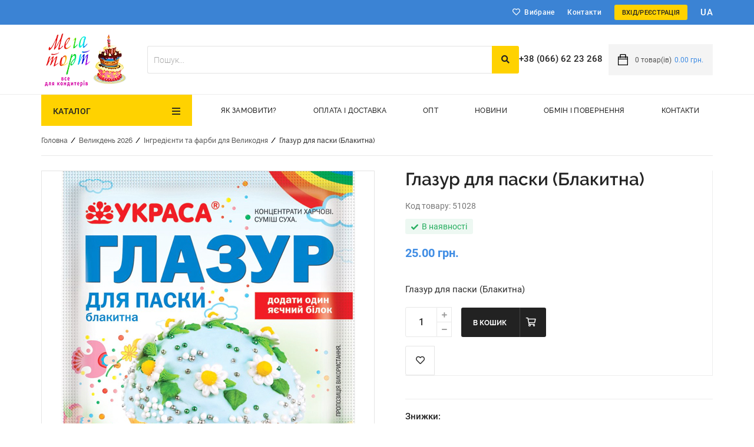

--- FILE ---
content_type: text/html; charset=utf-8
request_url: https://megatort.com.ua/1649-pashalnaya-glazur-golubaya.html
body_size: 22464
content:

<!DOCTYPE html>
<html lang="ua">


<head>  

  <base href="https://megatort.com.ua/" />


<!-- Google Tag Manager -->
<script>(function(w,d,s,l,i){w[l]=w[l]||[];w[l].push({'gtm.start':
new Date().getTime(),event:'gtm.js'});var f=d.getElementsByTagName(s)[0],
j=d.createElement(s),dl=l!='dataLayer'?'&l='+l:'';j.async=true;j.src=
'https://www.googletagmanager.com/gtm.js?id='+i+dl;f.parentNode.insertBefore(j,f);
})(window,document,'script','dataLayer','GTM-PRQCB5B');
gtag('config', 'AW-882130709');</script>
<!-- End Google Tag Manager -->

  
    <meta http-equiv="Content-Type" content="text/html; charset=utf-8">
  
  						<link rel="alternate" hreflang="ru" href="https://megatort.com.ua/ru/1649-pashalnaya-glazur-golubaya.html" />
								<link rel="alternate" hreflang="uk" href="https://megatort.com.ua/1649-pashalnaya-glazur-golubaya.html" />
			

  <title>Глазур для паски (Блакитна) купити</title>
    <meta name="Description" content="Купити Глазур для паски (Блакитна) у магазині Мегаторт. Все для Великодня тут">
<meta name="KeyWords" content="Глазур для паски, купити, глазур, кондитерські, ванільна, паска, прикраса" >

    
  <meta name="viewport" content="width=device-width, initial-scale=1.0">
   


  
  <link rel="stylesheet" type="text/css" href="/data/default/css/jquery-ui.css">
  
    <link rel="stylesheet" href="data/default/css/style.css?v1650286648" media="screen">
  
  
  
  <link rel="stylesheet" href="/data/default/fonts/fonts.css" type="text/css">
  <link rel="stylesheet" href="/data/default/css/userpage.css" type="text/css">
  <link rel="stylesheet" href="/data/default/css/styleprint.css" type="text/css" media="print">
	            <link rel="icon" href="favicon.png" type="image/x-icon">
                              <link rel="shortcut icon" href="favicon.png" type="image/x-icon">	
   
  

<script src="/data/default/js/jquery-3.4.1.min.js"></script>
<script src="/data/default/js/jquery-migrate-1.4.1.min.js"></script>
<script src="/data/default/js/jquery-ui.min.js"></script>
<script src="/data/default/js/header_menu.js"></script>
<script src="/data/default/js/jquery.blockui.js"></script>
<script src="/data/default/js/jquery.form.js"></script>

<script src="/data/default/modal_cart/modal_cart.js?v=1"></script>


  <script>
  <!--
  var confirmUnsubscribe_act1 =  'Ви впевнені, що хочете скасувати реєстрацію в магазині?';
  var validate_act1 =  'Будь ласка, введіть email правильно';
  var validate_disc_act1 =  'Будь ласка, введіть Ваш псевдонім';
  var validate_disc_act2 =  'Будь ласка, введіть тему повідомлення';
  var validate_search_act1 =  'Ціна повинна бути додатним числом';
  var doCL_act1 =  'В папці';
  var doCL_act2 =  'немає товарів';
  var doCL_act3 =  'Папку порівняння успішно очищено!';
  var renbox_act1 =  'Додавання в папку порівняння...';
  var renboxCL_act1 =  'Йде очищення порівняння...';
  var doreset_act1 =  'Йде додавання товару в корзину...';
  var printcart_act1 =  'Йде додавання товару в корзину...';
  var doCart_act1 =  'В кошику';
  var doCart_act2 =  'товар(ів)';
  var doCart_act3 =  'На суму';
  var doCart_act4 =  'Оформити замовлення';
  var doCart_act5 =  'Товар успішно доданий!';
  var doCpr_act1 =  'В папці';
  var doCpr_act2 =  'товар(ів)';
  var doCpr_act3 =  'Порівняти';
  var doCpr_act4 =  'Очистити';
  var doCpr_act5 =  'Товар успішно доданий!';
  var go_to_comparison =  'Порівняння товарів';
  function doStat(req) {
    if(req){
        document.getElementById('tgenexe').innerHTML     = req['tgenexe'];
        document.getElementById('tgencompile').innerHTML = req['tgencompile'];
        document.getElementById('tgendb').innerHTML      = req['tgendb'];
        document.getElementById('tgenall').innerHTML     = req['tgenall'];
        document.getElementById('tgensql').innerHTML     = req['tgensql'];
  }}
  //-->
  </script>
  <script src="/data/default/js/user.js"></script>
  
  
  
  <link rel="alternate" href="index.php?do=rss" title="rss" type="application/rss+xml">
  
  
  
  
  <!--[if lte IE 6]>
  <style type="text/css">
    #axcrt {
      top: expression(document.documentElement.scrollTop + Math.ceil((document.documentElement.clientHeight-100)/2)+ "px") !important;
      left: expression(Math.ceil((document.documentElement.clientWidth-300)/2)+ "px") !important;
    }
    body {behavior:url("data/admin/csshover.htc");}
    .semafor{background: none; filter:progid:DXImageTransform.Microsoft.AlphaImageLoader(src='data/default/best.png', sizingMethod='image');}
  </style>
  <![endif]-->
  
    

<link rel="stylesheet" href="/data/default/css/search.css" type="text/css">


<script>

//Payment button
  
  $(function() {

    $( "#searchstring" ).autocomplete({
      source: "/index.php?do=livesearch&limit=11&cID=1",
      minLength: 3,
      focus: function( event, ui ) {$("#searchstring").val( ui.item.value );return false;},
      select: function( event, ui ) {
       window.location = ui.item.url;
       $('#searchstring').val(ui.item.search);
       $('#formpoisk').attr('action',ui.item.url);
       $('#formpoisk').attr('method','post');
       $('#formpoisk').submit();
     }
   });

    $( "#searchstring" ).data("autocomplete")._renderMenu = function( ul, items ) {
      var that = this;
      $.each( items, function( index, item ) {that._renderItem( ul, item );});
//  $( ul ).find( "li:even" ).addClass( "my_even" );
};

$( "#searchstring" ).data("autocomplete")._renderItem = function(ul, item) { // для jquery-ui 1.8-1.9
//.data( "ui-autocomplete" )._renderItem = function( ul, item ) { // для jquery-ui 1.10+
 return $("<li></li>")
  .data("item.autocomplete", item) // для jquery-ui 1.8-1.9
//  .data("ui-autocomplete-item", item) // для jquery-ui 1.10+
.append(liFormat (item,$("#searchstring").val()))
.appendTo(ul);
};

});

   function liFormat (item,term) {
   if (item.type == '0')
    return "<a><span class='searchItemImg'><img title='"+item.name+"' src='"+item.filename+"'></span><div class='searchItemText'><b>"+highlight(item.name,term)+"</b><span>"+item.price+"</span></div></a>"

  else if (item.count-item.limit>0)
    return "<a><div class='searchItemText searchString'><span>Знайдено  " +item.count+ " товар(ів). показати все.</span></div></a>"

  else if (item.count > 1)
    return "<a><div class='searchItemText searchString'><span>Знайдено  " +item.count+ " товар(ів). показати все.</span></div></a>"

  else  return "";
}

function highlight (value, term) {
 var aterm = term.trim().split(' ');
 for (var key in aterm)
   value = value.replace(new RegExp("(?![^&;]+;)(?!<[^<>]*)(" + aterm[key].replace(/([\^\$\(\)\[\]\{\}\*\.\+\?\|\\])/gi, "\\$1") + ")(?![^<>]*>)(?![^&;]+;)", "gi"), "<strong style='color:red'>$1</strong>");
 return value;
}
</script>






				

<meta name="google-site-verification" content="hFMYbrdvLMk5hJ1PvaXN3557bxE_plPnPw-oQ7Urbck" />
<meta name="ahrefs-site-verification" content="0b412a95975e544d4db904a19326ef4b8aa51cc475f251e7c3b49d37c0e7ebb7">
<meta name="webmoney" content="532634D6-0893-4A26-96E1-5D3979C20B5B"/>
</head>
<body>
    
	<!-- Google Tag Manager (noscript) -->
<noscript><iframe src="https://www.googletagmanager.com/ns.html?id=GTM-PRQCB5B"
height="0" width="0" style="display:none;visibility:hidden"></iframe></noscript>
<!-- End Google Tag Manager (noscript) -->
	

	
<!-- <b class="loading_screen active"></b>  -->
<div id="axcrt"></div>
<div class="wrapper product_detailed"> 
<header>
<div class="toolbar">
	<div class="user-menu cont-wrap "><ul class="user-menu-list " style="grid-template-columns: repeat(4, auto);">
			 
							<li class="service-menu menu-item-favorites">
					<a rel="nofollow" class="fav-icon favorites " href="/index.php?personal_favorites=yes">Вибране</a>
				</li>
								 
			<li class=" ordinary-menu">
									<a rel="nofollow" href="/feedback.html" >Контакти</a>
											</li>
					 
							<li class="drop_menu_wrap drop_menu_wrap_authorization service-menu menu-item-login">
					<a rel="nofollow" href="#" class="jsModalOpen authorization-button" data-id-modal="login">Вхід/Реєстрація</a>

				</li>
								 
							<li class="service-menu menu-item-translator">
					<div class="languages-list">
			<div class="languages-item">
																			
						<a style="text-transform: uppercase; font-size:15px" rel="nofollow" title="Українська" href="
																																	/ru/1649-pashalnaya-glazur-golubaya.html																						">
							ua
						</a>
					
							
		</div>
	</div>



				</li>		
						
</ul>
</div>
 <link rel="stylesheet" href="/data/default/css/user_menu.css?v1" type="text/css">
	<script> //menu
		$(document).on('click', '.mmcopen', function(e){
			e.preventDefault();
			if( $(this).parent().find('ul.mainMenu').hasClass('openmenu') ) {
				$(this).parent().css('z-index', 0);
				$('body').removeClass('active');
				$(this).parent().find('ul.mainMenu').removeClass('openmenu')
			} else {
				$(this).parent().css('z-index', 999);
				$('body').addClass('active');
				$(this).parent().find('ul.mainMenu').addClass('openmenu')
			}
			
		});
		$(document).on('click', function(e){
			if( !$(e.target).closest(".mainmenucategory, .mainmenulink, .moreMenu").length ) {
				$('.moreCategory').css('z-index', '1');
				$('body').removeClass('active activeHard');
				$('ul.mainMenu, ul.moreMenuList').removeClass('openmenu');
				$('.mainmenucategory').css('z-index', 0);
			}
		})
		$(document).on('click', '.toolbar .having_children > a', function(e){
			e.preventDefault();
			if($(this).parent().children('.childMainMenu').is(':visible')) {
				$(this).parent().children('.childMainMenu').slideUp(300);
			} else {
				$(this).parent().children('.childMainMenu').slideDown(300);
			}
		});
	</script>

</div>
<div class="headblock">
	<div class="user-menu cont-wrap "><ul class="user-menu-list " style="grid-template-columns: repeat(4, auto);">
			 
							<li class="service-menu menu-item-logo">
					<a class="logo " href="/" rel="nofollow">						<picture><source type="image/webp" srcset="/data/megatort_logo.webp"><source type="image/png" srcset="1635771532_logo.png">
						<img src="/data/megatort_logo.webp" alt="" width="157" height="118" />
						</a>
				</li>
								 
							<li class="service-menu menu-item-search" style="width: 100%">
					<div class="headsearch">
						
<form action="index.php" method="get" id="searchformblock">
		<div class="searchElements">
		<input placeholder="Пошук..." id="searchstring" type="text" name="searchstring" value="" onclick="$('#searchstring').autocomplete('search',$('#searchstring').val())">
		<button type="submit"><i class="fa fa-search" aria-hidden="true"></i></button>
	</div>
	
	<div class="searchChangeWrap">
		<div class="searchChange">
			<input type="checkbox" name="inside" >
			<span>шукати в знайденому</span>
		</div>
		
		<a href="/wide_search.html" class="moreSearchBut">Розширений пошук</a>
	</div>	
</form>
					</div>
				</li>
								 
							<li class="service-menu menu-item-phone">
					<a rel="nofollow" href="tel:+38 (066) 62 23 268" class="phone_icon">+38 (066) 62 23 268</a>
				</li>
								 
							<li class="service-menu menu-item-cart">
					<div class="mainmenucart">
						

					<a rel="nofollow"  onclick="_modal_load_cart(); return false;"  id="cart">
				<img src="/data/default/images/cartBG.png" alt="cart" width="17" height="19" />
				
				<span class="cart-icon">
					<span class="count">0</span> товар(ів)
				</span>
				<span class="cartPrice">0.00 грн.</span></span>
			</a>
		
					</div>
				</li>
						
</ul>
</div>

</div>
<div class="headmenu">
	<nav>
		<div class="user-menu cont-wrap smartMenu"><ul class="user-menu-list mainmenulink" style="grid-template-columns: repeat(7, auto);">
			 
							<li class="service-menu menu-item-catalog">
					<div class="mainmenucategory">
						<a href="#" class="mmcopen" rel="nofollow">Каталог</a>
						<ul class="mainMenu">
						<li class="childmenu having_children"> 
				<a href="/velikden-2026/">Великдень 2026</a>
								<ul class="childMainMenu2 childMainMenu"> 
																													<li class="childmenu">
								 <a href="/velikden-2026/ingredienti-i-kraski/">
									Інгредієнти та фарби для Великодня
								 </a>
								 							 </li>
																								<li class="childmenu">
								 <a href="/velikden-2026/ukrasheniya-dlya-pashi/">
									Прикраси для паски
								 </a>
								 							 </li>
																								<li class="childmenu">
								 <a href="/velikden-2026/formi-dlya-pasok/">
									Форми для пасок
								 </a>
								 							 </li>
																								<li class="childmenu">
								 <a href="/velikden-2026/lenta-dlya-yaits/">
									Стрічка для яєць
								 </a>
								 							 </li>
																								<li class="childmenu">
								 <a href="/velikden-2026/nakleyki-dlya-yaits/">
									Наклейки для яєць
								 </a>
								 							 </li>
																								<li class="childmenu">
								 <a href="/velikden-2026/pashalnie-posipki/">
									Посипки до паски
								 </a>
								 							 </li>
																																																																																																																																																																																																																																																																																																																																																																																																																																																																																																																																																																																																																																																																																																																																																																																																																																																																																																																																																																																																																																																																																																																																																																																																																																																																																																																																																																																																																																																																																																																																																																																																																																																																																																																																																																																																																																																																																																																																																																																																																																																																																																												</ul>
							</li>
		 
			 
			 
			 
			 
			 
			 
						<li class="childmenu"> 
				<a href="/novinki/">НОВИНКИ</a>
							</li>
		 
						<li class="childmenu having_children"> 
				<a href="/vafelnie-kartinki/">Вафельні картинки</a>
								<ul class="childMainMenu2 childMainMenu"> 
																																																																																																																					<li class="childmenu">
								 <a href="/vafelnie-kartinki/novyy-god-rozhdestvo/">
									Новий рік, Різдво
								 </a>
								 							 </li>
																								<li class="childmenu">
								 <a href="/vafelnie-kartinki/sotsialnie-seti/">
									Соціальні мережі
								 </a>
								 							 </li>
																								<li class="childmenu">
								 <a href="/vafelnie-kartinki/dlya-topperov-i-pryanikov/">
									Для топерів і пряників
								 </a>
								 							 </li>
																								<li class="childmenu">
								 <a href="/vafelnie-kartinki/ukraina/">
									Патріотичні Україна
								 </a>
								 							 </li>
																								<li class="childmenu">
								 <a href="/vafelnie-kartinki/290-dlya-zhenschin/">
									Для жінок
								 </a>
								 							 </li>
																								<li class="childmenu">
								 <a href="/vafelnie-kartinki/dlya-keksov-kapkeykov/">
									Для капкейків, кексів
								 </a>
								 							 </li>
																								<li class="childmenu">
								 <a href="/vafelnie-kartinki/dlya-muzhchin/">
									Для чоловіків
								 </a>
								 							 </li>
																								<li class="childmenu">
								 <a href="/vafelnie-kartinki/sport/">
									Футбол, спорт
								 </a>
								 							 </li>
																								<li class="childmenu">
								 <a href="/vafelnie-kartinki/koshka-meri/">
									Вафельні картинки Кішка Мері
								 </a>
								 							 </li>
																								<li class="childmenu">
								 <a href="/vafelnie-kartinki/dinozavri-drakoni/">
									Динозаври, дракони
								 </a>
								 							 </li>
																								<li class="childmenu">
								 <a href="/vafelnie-kartinki/dlya-malishey/">
									Для малюків
								 </a>
								 							 </li>
																								<li class="childmenu">
								 <a href="/vafelnie-kartinki/ledi-bag/">
									Леді Баг
								 </a>
								 							 </li>
																								<li class="childmenu">
								 <a href="/vafelnie-kartinki/babochki/">
									Метелики
								 </a>
								 							 </li>
																								<li class="childmenu">
								 <a href="/vafelnie-kartinki/s-yubileem/">
									З Ювілеєм
								 </a>
								 							 </li>
																								<li class="childmenu">
								 <a href="/vafelnie-kartinki/pop-art/">
									Поп-арт
								 </a>
								 							 </li>
																								<li class="childmenu having_children">
								 <a href="/vafelnie-kartinki/printsessi-disneya/">
									Принцеси Діснея
								 </a>
								 								 <ul class="childMainMenu3 childMainMenu">
																																																																																																																																																																																																																																																																																																																																																																																																																																																																																																																									<li class="childmenu">
												<a href="/vafelnie-kartinki/printsessi-disneya/avrora/">Аврора</a>
											</li>
																																								<li class="childmenu">
												<a href="/vafelnie-kartinki/printsessi-disneya/bell/">Бель</a>
											</li>
																																								<li class="childmenu">
												<a href="/vafelnie-kartinki/printsessi-disneya/belosnezhka/">Білосніжка</a>
											</li>
																																								<li class="childmenu">
												<a href="/vafelnie-kartinki/printsessi-disneya/din-din/">Дінь-Дінь</a>
											</li>
																																								<li class="childmenu">
												<a href="/vafelnie-kartinki/printsessi-disneya/zhasmin/">Жасмин</a>
											</li>
																																								<li class="childmenu">
												<a href="/vafelnie-kartinki/printsessi-disneya/zolushka/">Попелюшка</a>
											</li>
																																								<li class="childmenu">
												<a href="/vafelnie-kartinki/printsessi-disneya/moana/">Моана</a>
											</li>
																																								<li class="childmenu">
												<a href="/vafelnie-kartinki/printsessi-disneya/rapuntsel/">Рапунцель</a>
											</li>
																																								<li class="childmenu">
												<a href="/vafelnie-kartinki/printsessi-disneya/rusalochka/">Русалочка</a>
											</li>
																																								<li class="childmenu">
												<a href="/vafelnie-kartinki/printsessi-disneya/sofiya/">Софія</a>
											</li>
																																								<li class="childmenu">
												<a href="/vafelnie-kartinki/printsessi-disneya/printsessi-vmeste/">Принцеси разом</a>
											</li>
																																																																																																																																																																																																																																																																																																																																																																																																																																																																																																																																																																																																																																																																																																																																																																																																																																																																																																																																																																																																																																																																																																																																																																																																																																																																																																																																																																																																																																																																																																																																																																																																																																																																																																																																																																																																																																																																																																																																																																																																																																																																																																																																																																																																																																																																																																																																																																																																																																																																																																																																																																																																																																																																																																																																																																																																																																																																																																																																																																																																																																																																									 </ul>
								 							 </li>
																																																																																																																																																	<li class="childmenu">
								 <a href="/vafelnie-kartinki/siniy-traktor/">
									Синій трактор
								 </a>
								 							 </li>
																								<li class="childmenu">
								 <a href="/vafelnie-kartinki/flamingo/">
									Фламінго
								 </a>
								 							 </li>
																								<li class="childmenu">
								 <a href="/vafelnie-kartinki/shchenyachiy-patrul/">
									Щенячий патруль
								 </a>
								 							 </li>
																								<li class="childmenu">
								 <a href="/vafelnie-kartinki/den-rozhdeniya/">
									День народження
								 </a>
								 							 </li>
																								<li class="childmenu">
								 <a href="/vafelnie-kartinki/edinorog/">
									Вафельні картинки Єдиноріг
								 </a>
								 							 </li>
																								<li class="childmenu">
								 <a href="/vafelnie-kartinki/vizitki/">
									Візитки
								 </a>
								 							 </li>
																								<li class="childmenu">
								 <a href="/vafelnie-kartinki/geroi-v-maskah/">
									Вафельні картинки Герої в масках
								 </a>
								 							 </li>
																								<li class="childmenu">
								 <a href="/vafelnie-kartinki/gadzheti/">
									Вафельні картинки Гаджети
								 </a>
								 							 </li>
																								<li class="childmenu">
								 <a href="/vafelnie-kartinki/robokar-poli/">
									Вафельна картинка Полі Робокар
								 </a>
								 							 </li>
																								<li class="childmenu">
								 <a href="/vafelnie-kartinki/hotvils/">
									Вафельні картинки Хотвілс
								 </a>
								 							 </li>
																								<li class="childmenu">
								 <a href="/vafelnie-kartinki/dengi/">
									Гроші
								 </a>
								 							 </li>
																								<li class="childmenu">
								 <a href="/vafelnie-kartinki/bravl-stars/">
									Бравл Старс
								 </a>
								 							 </li>
																								<li class="childmenu">
								 <a href="/vafelnie-kartinki/vishivka-ornamenti/">
									Вишивка, орнаменти
								 </a>
								 							 </li>
																								<li class="childmenu">
								 <a href="/vafelnie-kartinki/brats/">
									Братс
								 </a>
								 							 </li>
																								<li class="childmenu">
								 <a href="/vafelnie-kartinki/boss---molokosos/">
									Вафельні картинки - Босс молокосос
								 </a>
								 							 </li>
																								<li class="childmenu">
								 <a href="/vafelnie-kartinki/etiketki/">
									Етикетки
								 </a>
								 							 </li>
																								<li class="childmenu">
								 <a href="/vafelnie-kartinki/maynkraft/">
									Майнкрафт
								 </a>
								 							 </li>
																								<li class="childmenu">
								 <a href="/vafelnie-kartinki/kompyuternie-igri/">
									Комп&#039;ютерні ігри
								 </a>
								 							 </li>
																								<li class="childmenu">
								 <a href="/vafelnie-kartinki/tsveti/">
									Вафельні картинки Квіти
								 </a>
								 							 </li>
																								<li class="childmenu">
								 <a href="/vafelnie-kartinki/supergeroi/">
									Вафельні картинки Супергерої
								 </a>
								 							 </li>
																								<li class="childmenu">
								 <a href="/vafelnie-kartinki/monstr-hay/">
									Монстр Хай
								 </a>
								 							 </li>
																								<li class="childmenu">
								 <a href="/vafelnie-kartinki/pershe-prichastya/">
									Вафельні картинки Перше Причастя
								 </a>
								 							 </li>
																								<li class="childmenu">
								 <a href="/vafelnie-kartinki/cherepashki-nindzya/">
									Вафельні картинки Черепашки Ніндзя
								 </a>
								 							 </li>
																								<li class="childmenu">
								 <a href="/vafelnie-kartinki/holodnoe-serdtse/">
									Холодне серце
								 </a>
								 							 </li>
																								<li class="childmenu">
								 <a href="/vafelnie-kartinki/barbi/">
									Барбі
								 </a>
								 							 </li>
																								<li class="childmenu">
								 <a href="/vafelnie-kartinki/ever-after-hay/">
									Евер Афтер Хай
								 </a>
								 							 </li>
																								<li class="childmenu">
								 <a href="/vafelnie-kartinki/minni-maus/">
									Вафельні картинки Мінні-Маус
								 </a>
								 							 </li>
																								<li class="childmenu">
								 <a href="/vafelnie-kartinki/mikki-maus/">
									Міккі Маус
								 </a>
								 							 </li>
																								<li class="childmenu">
								 <a href="/vafelnie-kartinki/vinks/">
									Вінкс
								 </a>
								 							 </li>
																								<li class="childmenu">
								 <a href="/vafelnie-kartinki/zhivotnie/">
									Тварини
								 </a>
								 							 </li>
																								<li class="childmenu">
								 <a href="/vafelnie-kartinki/engry-birds/">
									Engry Birds
								 </a>
								 							 </li>
																								<li class="childmenu">
								 <a href="/vafelnie-kartinki/vspish/">
									Вафельні картинки Вспиш
								 </a>
								 							 </li>
																								<li class="childmenu">
								 <a href="/vafelnie-kartinki/golovolomka/">
									Головоломка
								 </a>
								 							 </li>
																								<li class="childmenu">
								 <a href="/vafelnie-kartinki/masha-i-medved/">
									Маша і Ведмідь
								 </a>
								 							 </li>
																								<li class="childmenu">
								 <a href="/vafelnie-kartinki/barboskini/">
									Барбоскіни
								 </a>
								 							 </li>
																								<li class="childmenu">
								 <a href="/vafelnie-kartinki/smurfiki/">
									Смурфики
								 </a>
								 							 </li>
																								<li class="childmenu">
								 <a href="/vafelnie-kartinki/kukli-lol/">
									Ляльки Лол
								 </a>
								 							 </li>
																								<li class="childmenu">
								 <a href="/vafelnie-kartinki/rio/">
									Ріо
								 </a>
								 							 </li>
																								<li class="childmenu">
								 <a href="/vafelnie-kartinki/beybleyd/">
									Вафельні картинки Бейблейд
								 </a>
								 							 </li>
																								<li class="childmenu">
								 <a href="/vafelnie-kartinki/fiksiki/">
									Фіксики
								 </a>
								 							 </li>
																								<li class="childmenu">
								 <a href="/vafelnie-kartinki/svinka-peppa/">
									Свинка Пеппа
								 </a>
								 							 </li>
																								<li class="childmenu">
								 <a href="/vafelnie-kartinki/kitti/">
									Кітті
								 </a>
								 							 </li>
																								<li class="childmenu">
								 <a href="/vafelnie-kartinki/lednikoviy-period/">
									Льодовиковий період
								 </a>
								 							 </li>
																								<li class="childmenu">
								 <a href="/vafelnie-kartinki/tachki/">
									Тачки
								 </a>
								 							 </li>
																								<li class="childmenu">
								 <a href="/vafelnie-kartinki/zvezdnie-voyni/">
									Вафельні картинки Зоряні війни
								 </a>
								 							 </li>
																								<li class="childmenu">
								 <a href="/vafelnie-kartinki/barashek-shon/">
									Баранчик Шон
								 </a>
								 							 </li>
																								<li class="childmenu">
								 <a href="/vafelnie-kartinki/oggi-i-kukarachi/">
									Оггі и Кукарачі
								 </a>
								 							 </li>
																								<li class="childmenu">
								 <a href="/vafelnie-kartinki/mir-poni/">
									Світ поні
								 </a>
								 							 </li>
																								<li class="childmenu">
								 <a href="/vafelnie-kartinki/luntik/">
									Лунтік
								 </a>
								 							 </li>
																								<li class="childmenu">
								 <a href="/vafelnie-kartinki/taynaya-zhizn-zhivotnih/">
									Вафельні картинки Таємне життя домашніх тварин
								 </a>
								 							 </li>
																								<li class="childmenu">
								 <a href="/vafelnie-kartinki/264-1-pop-it-pop-it/">
									Поп-іт (Pop it)
								 </a>
								 							 </li>
																								<li class="childmenu">
								 <a href="/vafelnie-kartinki/chelovek-pauk/">
									Людина-Павук
								 </a>
								 							 </li>
																								<li class="childmenu">
								 <a href="/vafelnie-kartinki/shkola-detskiy-sad/">
									Школа, дитячий садок
								 </a>
								 							 </li>
																								<li class="childmenu">
								 <a href="/vafelnie-kartinki/vinni-puh/">
									Вінні-Пух
								 </a>
								 							 </li>
																								<li class="childmenu">
								 <a href="/vafelnie-kartinki/8-marta/">
									8 Березня
								 </a>
								 							 </li>
																								<li class="childmenu">
								 <a href="/vafelnie-kartinki/smeshariki/">
									Смішарики
								 </a>
								 							 </li>
																								<li class="childmenu">
								 <a href="/vafelnie-kartinki/minoni/">
									Посіпаки
								 </a>
								 							 </li>
																								<li class="childmenu">
								 <a href="/vafelnie-kartinki/garri-potter/">
									Гаррі Поттер
								 </a>
								 							 </li>
																								<li class="childmenu">
								 <a href="/vafelnie-kartinki/gubka-bob/">
									Губка Боб
								 </a>
								 							 </li>
																								<li class="childmenu">
								 <a href="/vafelnie-kartinki/trolli/">
									Тролі
								 </a>
								 							 </li>
																								<li class="childmenu">
								 <a href="/vafelnie-kartinki/transformeri/">
									Трансформери
								 </a>
								 							 </li>
																								<li class="childmenu">
								 <a href="/vafelnie-kartinki/svetliy-prazdnik-pashi/">
									Великдень
								 </a>
								 							 </li>
																								<li class="childmenu">
								 <a href="/vafelnie-kartinki/rizni/">
									Різні
								 </a>
								 							 </li>
																								<li class="childmenu">
								 <a href="/vafelnie-kartinki/shrek/">
									Шрек
								 </a>
								 							 </li>
																								<li class="childmenu">
								 <a href="/vafelnie-kartinki/svadebnie/">
									Весільні
								 </a>
								 							 </li>
																								<li class="childmenu">
								 <a href="/vafelnie-kartinki/bokovinki-dlya-torta/">
									Боковинки для торта
								 </a>
								 							 </li>
																								<li class="childmenu">
								 <a href="/vafelnie-kartinki/kreshchenie-novorozhdennie/">
									Хрещення, новонароджені
								 </a>
								 							 </li>
																								<li class="childmenu">
								 <a href="/vafelnie-kartinki/avto-moto/">
									Авто-Мото
								 </a>
								 							 </li>
																								<li class="childmenu">
								 <a href="/vafelnie-kartinki/dlya-vlyublennih/">
									Для закоханих
								 </a>
								 							 </li>
																								<li class="childmenu">
								 <a href="/vafelnie-kartinki/utsenka-vafelnih-kartinok/">
									Уцінка вафельних картинок
								 </a>
								 							 </li>
																																																																																																																																																																																																																																																																																																																																																																																																																																																																																																																																																																																																																																																																																																																																																																																																																																																																																																																																																																											</ul>
							</li>
		 
			 
			 
			 
			 
			 
			 
			 
			 
			 
			 
			 
			 
			 
			 
			 
			 
			 
			 
			 
			 
			 
			 
			 
			 
			 
			 
			 
			 
			 
			 
			 
			 
			 
			 
			 
			 
			 
			 
			 
			 
			 
			 
			 
			 
			 
			 
			 
			 
			 
			 
			 
			 
			 
			 
			 
			 
			 
			 
			 
			 
			 
			 
			 
			 
			 
			 
			 
			 
			 
			 
			 
			 
			 
			 
			 
			 
			 
			 
			 
			 
			 
			 
			 
			 
			 
			 
			 
			 
			 
			 
			 
			 
			 
			 
			 
			 
			 
						<li class="childmenu having_children"> 
				<a href="/gotoviy-dekor-dlya-torta/">Готовий декор для торта</a>
								<ul class="childMainMenu2 childMainMenu"> 
																																																																																																																																																																																																																																																																																																																																																																																																																																																																																																																																																																																																																																																																																																																																																																																																																																																																																																																																																																																																																																																																																																																																																																																																																																											<li class="childmenu">
								 <a href="/gotoviy-dekor-dlya-torta/beze-merenga/">
									Безе (Меренга)
								 </a>
								 							 </li>
																								<li class="childmenu">
								 <a href="/gotoviy-dekor-dlya-torta/vafelni-prikrasi/">
									Вафельні прикраси
								 </a>
								 							 </li>
																								<li class="childmenu">
								 <a href="/gotoviy-dekor-dlya-torta/ledentsy-iz-izomalta-karamel/">
									Льодяники з ізомальту та цукру, карамель
								 </a>
								 							 </li>
																								<li class="childmenu">
								 <a href="/gotoviy-dekor-dlya-torta/sferi-dlya-torta-shokoladni/">
									Сфери для торта шоколадні
								 </a>
								 							 </li>
																								<li class="childmenu">
								 <a href="/gotoviy-dekor-dlya-torta/saharnie-tsifri/">
									Цукрові і шоколадні цифри
								 </a>
								 							 </li>
																								<li class="childmenu">
								 <a href="/gotoviy-dekor-dlya-torta/saharnie-tsveti/">
									Цукрові квіти
								 </a>
								 							 </li>
																								<li class="childmenu">
								 <a href="/gotoviy-dekor-dlya-torta/saharnie-topperi/">
									Цукрові топери
								 </a>
								 							 </li>
																								<li class="childmenu">
								 <a href="/gotoviy-dekor-dlya-torta/saharnie-figurki/">
									Цукрові фігурки
								 </a>
								 							 </li>
																								<li class="childmenu">
								 <a href="/gotoviy-dekor-dlya-torta/shokoladni-figurki/">
									Шоколадні фігурки
								 </a>
								 							 </li>
																								<li class="childmenu">
								 <a href="/gotoviy-dekor-dlya-torta/kruzhevnie-ukrasheniya-sedobnie/">
									Мереживо для торта
								 </a>
								 							 </li>
																																																																																																																																																																																																																																																																																																																																																																																																																																																																																																																																																																																																																																																																																																																																																																																																																																																		</ul>
							</li>
		 
			 
			 
			 
			 
			 
			 
			 
			 
			 
			 
						<li class="childmenu having_children"> 
				<a href="/konditerskie-posipki/">Кондитерські посипки</a>
								<ul class="childMainMenu2 childMainMenu"> 
																																																																																																																																																																																																																																																																																																																																																																																																																																																																																																																																																																																																																																																																																																																																																																																																																																																																																																																																																																																																																																																																																																																																																																																																																																																																																																																																																																				<li class="childmenu">
								 <a href="/konditerskie-posipki/shariki-zhemchug-perlamutr/">
									Кульки перли, перламутр
								 </a>
								 							 </li>
																								<li class="childmenu">
								 <a href="/konditerskie-posipki/posipki-figurnie/">
									Посипки фігурні
								 </a>
								 							 </li>
																								<li class="childmenu">
								 <a href="/konditerskie-posipki/shariki-glyantsevie-matovie/">
									Посипки коктейлі
								 </a>
								 							 </li>
																								<li class="childmenu">
								 <a href="/konditerskie-posipki/nonparel-vermishel/">
									Нонпарель, вермішель
								 </a>
								 							 </li>
																								<li class="childmenu">
								 <a href="/konditerskie-posipki/posipki-metallik/">
									Посипки металік
								 </a>
								 							 </li>
																								<li class="childmenu">
								 <a href="/konditerskie-posipki/tsvetnoy-sahar/">
									Кольоровий цукор
								 </a>
								 							 </li>
																																																																																																																																																																																																																																																																																																																																																																																																																																																																																																																																																																																																																																																																																																																																																																					</ul>
							</li>
		 
			 
			 
			 
			 
			 
			 
						<li class="childmenu"> 
				<a href="/toppery-dlya-torta/">Топери для торта</a>
							</li>
		 
						<li class="childmenu having_children"> 
				<a href="/pischevye-krasiteli/">Харчові барвники</a>
								<ul class="childMainMenu2 childMainMenu"> 
																																																																																																																																																																																																																																																																																																																																																																																																																																																																																																																																																																																																																																																																																																																																																																																																																																																																																																																																																																																																																																																																																																																																																																																																																																																																																																																																																																																																																																																												<li class="childmenu">
								 <a href="/pischevye-krasiteli/barvniki-iryska/">
									Барвники Iryska
								 </a>
								 							 </li>
																								<li class="childmenu">
								 <a href="/pischevye-krasiteli/barvniki-zhirorozchinni-gelevi/">
									Барвники жиророзчинні гелеві
								 </a>
								 							 </li>
																								<li class="childmenu">
								 <a href="/pischevye-krasiteli/barvniki-zhirorozchinni-suhi/">
									Барвники жиророзчинні сухі
								 </a>
								 							 </li>
																								<li class="childmenu">
								 <a href="/pischevye-krasiteli/barvniki-kondekor/">
									Барвники Кондекор
								 </a>
								 							 </li>
																								<li class="childmenu">
								 <a href="/pischevye-krasiteli/suhie-krasiteli/">
									Сухі барвники
								 </a>
								 							 </li>
																								<li class="childmenu">
								 <a href="/pischevye-krasiteli/263-1-krasiteli-gelevye-slado/">
									Барвники гелеві Сладо
								 </a>
								 							 </li>
																								<li class="childmenu">
								 <a href="/pischevye-krasiteli/perlamutrovie-suhie/">
									Барвники перламутрові сухі
								 </a>
								 							 </li>
																								<li class="childmenu">
								 <a href="/pischevye-krasiteli/krasiteli-chefmaster/">
									Барвники Chefmaster
								 </a>
								 							 </li>
																								<li class="childmenu">
								 <a href="/pischevye-krasiteli/metallik-gelevie/">
									Барвники металік гелеві
								 </a>
								 							 </li>
																								<li class="childmenu">
								 <a href="/pischevye-krasiteli/266-1-flomastery-markery-karandashi/">
									Фломастери, маркери, олівці
								 </a>
								 							 </li>
																																																																																																																																																																																																																																																																																																																																																																																																																																																																																																																																																																																																																																	</ul>
							</li>
		 
			 
			 
			 
			 
			 
			 
			 
			 
			 
			 
						<li class="childmenu"> 
				<a href="/glazur-shokolad/">Глазур, шоколад</a>
							</li>
		 
						<li class="childmenu having_children"> 
				<a href="/svechi-dlya-torta/">Свічки для торта</a>
								<ul class="childMainMenu2 childMainMenu"> 
																																																																																																																																																																																																																																																																																																																																																																																																																																																																																																																																																																																																																																																																																																																																																																																																																																																																																																																																																																																																																																																																																																																																																																																																																																																																																																																																																																																																																																																																																																																																																																																																<li class="childmenu">
								 <a href="/svechi-dlya-torta/nabori-svechey-dlya-torta/">
									Набори свічок для торта
								 </a>
								 							 </li>
																								<li class="childmenu">
								 <a href="/svechi-dlya-torta/svecha-tsifra-belaya/">
									Свічка цифра біла
								 </a>
								 							 </li>
																								<li class="childmenu">
								 <a href="/svechi-dlya-torta/svecha-tsifra-zoloto/">
									Свічка цифра золото
								 </a>
								 							 </li>
																								<li class="childmenu">
								 <a href="/svechi-dlya-torta/svechi-tsifra-serebro/">
									Свічка цифра срібло
								 </a>
								 							 </li>
																								<li class="childmenu">
								 <a href="/svechi-dlya-torta/svecha-tsifra-krasnaya/">
									Свічка цифра червона
								 </a>
								 							 </li>
																								<li class="childmenu">
								 <a href="/svechi-dlya-torta/svecha-tsifra-rozovaya/">
									Свічка цифра рожева
								 </a>
								 							 </li>
																								<li class="childmenu">
								 <a href="/svechi-dlya-torta/svichka-tsifra-blakitna/">
									Свічка цифра блакитна
								 </a>
								 							 </li>
																								<li class="childmenu">
								 <a href="/svechi-dlya-torta/svechi-yubileynie/">
									Свічка цифра зелена
								 </a>
								 							 </li>
																								<li class="childmenu">
								 <a href="/svechi-dlya-torta/svecha-tsifra-salatovaya/">
									Свічка цифра лаванда
								 </a>
								 							 </li>
																								<li class="childmenu">
								 <a href="/svechi-dlya-torta/svecha-tsifra-golubaya/">
									Свічка цифра чорна
								 </a>
								 							 </li>
																																																																																																																																																																																																																																																																																																																																																																																																																																																																																													</ul>
							</li>
		 
			 
			 
			 
			 
			 
			 
			 
			 
			 
			 
						<li class="childmenu having_children"> 
				<a href="/konditerskie-ingredienti-sire/">Кондитерські інгредієнти, сировина</a>
								<ul class="childMainMenu2 childMainMenu"> 
																																																																																																																																																																																																																																																																																																																																																																																																																																																																																																																																																																																																																																																																																																																																																																																																																																																																																																																																																																																																																																																																																																																																																																																																																																																																																																																																																																																																																																																																																																																																																																																																																																																																																																																									<li class="childmenu">
								 <a href="/konditerskie-ingredienti-sire/aromatizatori/">
									Ароматизатори
								 </a>
								 							 </li>
																								<li class="childmenu">
								 <a href="/konditerskie-ingredienti-sire/mastika-konditerskaya/">
									Мастика кондитерська
								 </a>
								 							 </li>
																								<li class="childmenu">
								 <a href="/konditerskie-ingredienti-sire/agar-agar-pektin-albumin/">
									Агар-агар, пектин, альбумін
								 </a>
								 							 </li>
																								<li class="childmenu">
								 <a href="/konditerskie-ingredienti-sire/krem-i-nachinki/">
									Начинки і креми
								 </a>
								 							 </li>
																								<li class="childmenu">
								 <a href="/konditerskie-ingredienti-sire/aysing-glazuri/">
									Айсинг, глазури
								 </a>
								 							 </li>
																								<li class="childmenu">
								 <a href="/konditerskie-ingredienti-sire/vanilin-suhie-aromatizatory/">
									Ванілін, сухі ароматизатори
								 </a>
								 							 </li>
																								<li class="childmenu">
								 <a href="/konditerskie-ingredienti-sire/saharnaya-pudra/">
									Цукрова пудра
								 </a>
								 							 </li>
																								<li class="childmenu">
								 <a href="/konditerskie-ingredienti-sire/razryhliteli-zagustiteli/">
									Розпушувачі, загусники
								 </a>
								 							 </li>
																								<li class="childmenu">
								 <a href="/konditerskie-ingredienti-sire/sms-tiloza-kley/">
									СМС (тилоза), клей
								 </a>
								 							 </li>
																								<li class="childmenu">
								 <a href="/konditerskie-ingredienti-sire/sirop-glyukozy-glitserin-patoka/">
									Сироп глюкози, гліцерин, патока
								 </a>
								 							 </li>
																								<li class="childmenu">
								 <a href="/konditerskie-ingredienti-sire/kakao-produkty/">
									Какао-продукти
								 </a>
								 							 </li>
																								<li class="childmenu">
								 <a href="/konditerskie-ingredienti-sire/dioksid-titana/">
									Діоксид титану
								 </a>
								 							 </li>
																								<li class="childmenu">
								 <a href="/konditerskie-ingredienti-sire/zhelatin-zhele/">
									Желатин, желе
								 </a>
								 							 </li>
																								<li class="childmenu">
								 <a href="/konditerskie-ingredienti-sire/izomalt/">
									Ізомальт
								 </a>
								 							 </li>
																								<li class="childmenu">
								 <a href="/konditerskie-ingredienti-sire/siropy/">
									Сиропи
								 </a>
								 							 </li>
																								<li class="childmenu">
								 <a href="/konditerskie-ingredienti-sire/toppingi/">
									Топпінг
								 </a>
								 							 </li>
																								<li class="childmenu">
								 <a href="/konditerskie-ingredienti-sire/konditerskie-geli/">
									Декор гель для торта та кондитерських виробів
								 </a>
								 							 </li>
																								<li class="childmenu">
								 <a href="/konditerskie-ingredienti-sire/kokosovaya-struzhka/">
									Кокосова стружка
								 </a>
								 							 </li>
																																																																																																																																																																																																																																																																												</ul>
							</li>
		 
			 
			 
			 
			 
			 
			 
			 
			 
			 
			 
			 
			 
			 
			 
			 
			 
			 
			 
						<li class="childmenu having_children"> 
				<a href="/konditerskiy-inventar/">Кондитерський інвентар</a>
								<ul class="childMainMenu2 childMainMenu"> 
																																																																																																																																																																																																																																																																																																																																																																																																																																																																																																																																																																																																																																																																																																																																																																																																																																																																																																																																																																																																																																																																																																																																																																																																																																																																																																																																																																																																																																																																																																																																																																																																																																																																																																																																																																																																																																																																																																																																										<li class="childmenu">
								 <a href="/konditerskiy-inventar/konditerskie-meshki/">
									Кондитерські мішки
								 </a>
								 							 </li>
																								<li class="childmenu">
								 <a href="/konditerskiy-inventar/konditerskie-shpatelya-grebeshki/">
									Кондитерські шпатели, гребінці
								 </a>
								 							 </li>
																								<li class="childmenu">
								 <a href="/konditerskiy-inventar/nabory-konditerskih-nasadok/">
									Набори кондитерських насадок
								 </a>
								 							 </li>
																								<li class="childmenu">
								 <a href="/konditerskiy-inventar/nasadki-konditerskie-poshtuchno/">
									Насадки кондитерські (поштучно)
								 </a>
								 							 </li>
																								<li class="childmenu">
								 <a href="/konditerskiy-inventar/perehodniki-gvozdiki/">
									Перехідники, гвоздики
								 </a>
								 							 </li>
																								<li class="childmenu">
								 <a href="/konditerskiy-inventar/plunzheri-dlya-mastiki/">
									Плунжери для мастики
								 </a>
								 							 </li>
																								<li class="childmenu">
								 <a href="/konditerskiy-inventar/vyrubki-dlya-mastiki/">
									Вирубки для мастики
								 </a>
								 							 </li>
																								<li class="childmenu">
								 <a href="/konditerskiy-inventar/nabory-instrumentov/">
									Набори інструментів
								 </a>
								 							 </li>
																								<li class="childmenu">
								 <a href="/konditerskiy-inventar/dopolnitelnie-instrumenti/">
									Додаткові інструменти
								 </a>
								 							 </li>
																								<li class="childmenu">
								 <a href="/konditerskiy-inventar/silikonovye-moldy/">
									Силіконові молди
								 </a>
								 							 </li>
																								<li class="childmenu">
								 <a href="/konditerskiy-inventar/stoyki-dlya-tortov/">
									Стійки для тортів
								 </a>
								 							 </li>
																																																																																																																																								</ul>
							</li>
		 
			 
			 
			 
			 
			 
			 
			 
			 
			 
			 
			 
						<li class="childmenu"> 
				<a href="/silikonovie-formi/">Силіконові форми</a>
							</li>
		 
						<li class="childmenu"> 
				<a href="/plastikovie-formi-dlya-shokolada/">Пластикові форми для шоколаду</a>
							</li>
		 
						<li class="childmenu having_children"> 
				<a href="/280-1-upakovka-dlya-konditerskih-izdeliy/">Упаковка для кондитерських виробів</a>
								<ul class="childMainMenu2 childMainMenu"> 
																																																																																																																																																																																																																																																																																																																																																																																																																																																																																																																																																																																																																																																																																																																																																																																																																																																																																																																																																																																																																																																																																																																																																																																																																																																																																																																																																																																																																																																																																																																																																																																																																																																																																																																																																																																																																																																																																																																																																																																																																																																																																																				<li class="childmenu">
								 <a href="/280-1-upakovka-dlya-konditerskih-izdeliy/281-1-korobki-dlya-konditerskih-izdeliy/">
									Коробки для кондитерських виробів
								 </a>
								 							 </li>
																								<li class="childmenu">
								 <a href="/280-1-upakovka-dlya-konditerskih-izdeliy/282-1-podlozhki-dlya-torta-dvp/">
									Підкладки для торта ДВП
								 </a>
								 							 </li>
																								<li class="childmenu">
								 <a href="/280-1-upakovka-dlya-konditerskih-izdeliy/podlozhki-dlya-torta/">
									Підкладки для торта картон
								 </a>
								 							 </li>
																								<li class="childmenu">
								 <a href="/280-1-upakovka-dlya-konditerskih-izdeliy/posuda-dlya-desertov/">
									Посуд для десертів
								 </a>
								 							 </li>
																								<li class="childmenu">
								 <a href="/280-1-upakovka-dlya-konditerskih-izdeliy/formochki-bumazhnie/">
									Форми паперові
								 </a>
								 							 </li>
																																																</ul>
							</li>
		 
			 
			 
			 
			 
			 
						<li class="childmenu"> 
				<a href="/pomoshchniki-na-kuhne/">Помічники на кухні</a>
							</li>
		 
						<li class="childmenu"> 
				<a href="/rasprodazha/">РОЗПРОДАЖ!</a>
							</li>
		 
						<li class="childmenu"> 
				<a href="/noviy-rik-2026/">Новий Рік 2026</a>
							</li>
		 
	</ul>




					</div>
				</li>
								 
			<li class=" ordinary-menu">
				<a rel="nofollow" href="page/kak-zakazat.html" >Як замовити?</a>
							</li>
					 
			<li class=" ordinary-menu">
				<a rel="nofollow" href="page/oplata-i-dostavka.html" >Оплата і доставка</a>
							</li>
					 
			<li class=" ordinary-menu">
				<a rel="nofollow" href="page/stoimost-dlya-optovih-zakazov.html" >Опт</a>
							</li>
					 
			<li class=" ordinary-menu">
									<a rel="nofollow" href="/news" >Новини</a>
											</li>
					 
			<li class=" ordinary-menu">
				<a rel="nofollow" href="page/obmen-i-vozvrat.html" >Обмін і повернення</a>
							</li>
					 
			<li class=" ordinary-menu">
									<a rel="nofollow" href="/feedback.html" >Контакти</a>
											</li>
			
</ul>
	<div class="moreMenu hidden">
		<i class="far fa-ellipsis-v"></i>
		<ul class='moreMenuList'></ul>
	</div>
</div>

	</nav>
</div>
</header>
	<main>
		<div class="mainContent ">
			 
							<div class="cont-wrap header_content">
					<div class="breadcrumbs cont">
	<ul class="breadcrumbs-list" itemscope itemtype="http://schema.org/BreadcrumbList">
		<li itemprop="itemListElement" itemscope itemtype="http://schema.org/ListItem">
			<a itemprop="item" href="/">Головна</a>
			<meta itemprop="position" content="1" />
			<meta itemprop="name" content="Головна" />
		</li>
														<li itemprop="itemListElement" itemscope itemtype="http://schema.org/ListItem">
					<i>/</i>
					<a href="velikden-2026/" itemprop="item">Великдень 2026</a>
					<meta itemprop="position" content="2" />
					<meta itemprop="name" content="Великдень 2026" />
				</li>
												<li itemprop="itemListElement" itemscope itemtype="http://schema.org/ListItem">
					<i>/</i>
					<a href="velikden-2026/ingredienti-i-kraski/" itemprop="item">Інгредієнти та фарби для Великодня</a>
					<meta itemprop="position" content="3" />
					<meta itemprop="name" content="Інгредієнти та фарби для Великодня" />
				</li>
										<li itemprop="itemListElement" itemscope itemtype="http://schema.org/ListItem">
				<i>/</i>
				<span itemprop="name">Глазур для паски (Блакитна)</span>
				<meta itemprop="position" content="4" />
			</li>
														 
		 
	</ul>
</div>
 
				</div>
													<div class="cont-wrap inner_content ">
										<div class="contentblock">
						<!-- Заголовок в категории  -->

 
						
<div class="prodWrap">
	<div class="prodWrapTop">
				<div class="pwt_left">
			<link href="/data/default/gallery/lightgallery.css" rel="stylesheet">		
	<div class="imgBlock">
		<ul id="lightgallery" class="list-unstyled row">
				 <li data-responsive="" data-src="data/img/201402/1649/big_golyb.jpg" data-sub-html="">
					 <a class="123" rel="nofollow" href="">
                        <span>
															<img class="img-responsive" src="data/img/201402/1649/medium_golyb.jpg" alt="Глазур для паски (Блакитна)">
													</span>

                    </a>
                </li>
	
						</ul>
	</div>	
        <script src="/data/default/gallery/lg-pictureFill.js"></script>
        <script src="/data/default/gallery/lightgallery.js"></script>
        <script src="/data/default/gallery/lg-fullscreen.js"></script>
        <script src="/data/default/gallery/lg-thumbnail.js"></script>
        <script src="/data/default/gallery/lg-video.js"></script>
        <script src="/data/default/gallery/lg-autoplay.js"></script>
        <script src="/data/default/gallery/lg-zoom.js"></script>
        <script src="/data/default/gallery/lg-hash.js"></script>
        <script src="/data/default/gallery/lg-pager.js"></script>
        <script src="/data/default/gallery/jquery.mousewheel.min.js"></script>
		<script>
						
						
			$(document).ready(function(){
				$('#lightgallery').lightGallery();
							});
		</script>
			<div class="prodLabels">
																			</div>
			<div class="productDiscount"></div>
		</div>
		<div class="pwt_right">  
			<div class="pwt_rightBlock">
								<form action="index.php?productID=1649" method=post class="productCartForm "  data-product-id="1649" data-unique-id="1">
					<h1 class="prodTitleBlock">Глазур для паски (Блакитна)</h1>
											<div class="productCode">
															Код товару: <span>51028</span>
													</div>
															<div class="product_status_block">
						
													<div class="product_status product_status_in_stock">В наявності</div>
											</div>		
										<div class="prodPriceBlock">
													<div class="productDetailedPrice">
																	<div class="price optionPrice">
																					25.00 грн. 
																			</div>
																																								</div>
											</div>
					
										
					<div class="prodFeatureBlock">
										
					
																</div>
					<div class="prodShortDescBlock text-content"><p>Г<font style="vertical-align: inherit;"><font style="vertical-align: inherit;">лазур для паски (Блакитна)</font></font></p>
</div>
					<input type=hidden value="25" name="productPrice">
										<div class="prodQuantityBlock">
																																				<div class="counterBuyCart ">
										<!-- <span class="textName ">Количество: </span> -->
																				<div class="detailed-quantity quantity">
											<input class="input" type="text" value="1" name="multyaddcount" size="2" data-min-amount="1">
											<div class="btnQuantity">
												<button class="plus">+</button>
												<button class="minus">-</button>
											</div>
										</div>
																				<div class="productDetailedBuy">
											<a rel="nofollow" class="buyProduct js-product-buy" onclick="if(check_min($(this))) _modal_add_to_cart('do=cart&amp;addproduct=1649&amp;xcart=yes&amp;multyaddcount='+$(this).closest('form').find('input[name=multyaddcount]').val()+''); return false">В кошик </a>
										</div>
									</div>
									<input type="hidden" name="cart_x" value="1649">
									
																										<div class="detailedFavComp">
																					<div class="detailed-favorites"><a rel="nofollow" href="#" class="product-favorites " data-favorites="1649" onclick="favorites(1649); return false;" title="Список побажань">Список побажань</a></div>
																													</div>
																			

						
											</div>
				</form>
			</div>
			<div class="pwt_rightBlock">
									

<section class="blockWrap  block_55 cont-wrap  blockRightWrap" style="
																								">
	
	

			

	

			


	<div class="block_container cont-wrap">
		




	<div class="block_head">
		<div class="">Знижки: </div>
	</div>

		

		<div class="block_body ">
							<div class="styleCss">
					<p><font style="vertical-align: inherit;"><font style="vertical-align: inherit;">При купівлі від 500 грн &ndash; знижка 5%; </font><font style="vertical-align: inherit;">від 1000 грн - знижка 10%</font></font></p>

<p><font style="vertical-align: inherit;"><font style="vertical-align: inherit;">Умови знижок на &quot;Вафельні картинки&quot; - описані </font></font><a href="https://megatort.com.ua/news/kupit-vafelnie-kartinki-so-skidkami.html" rel="noopener noreferrer nofollow" target="_blank"><span style="color:#B22222;"><font style="vertical-align: inherit;"><font style="vertical-align: inherit;">тут</font></font></span></a></p>

				</div>
					</div>
	</div>
</section>



<section class="blockWrap  block_51 cont-wrap  blockRightWrap" style="
																								">
	
	

			

	

			


	<div class="block_container cont-wrap">
		




	<div class="block_head">
		<div class="">Доставка: </div>
	</div>

		

		<div class="block_body ">
							<div class="styleCss">
					<p><font style="vertical-align: inherit;"><font style="vertical-align: inherit;">Товар доставляємо по Україні - Новою поштою та Укрпоштою. </font><font style="vertical-align: inherit;">При замовленні від 1000 грн. доставка безкоштовна</font></font></p>

				</div>
					</div>
	</div>
</section>



<section class="blockWrap  block_52 cont-wrap  blockRightWrap" style="
																								">
	
	

			

	

			


	<div class="block_container cont-wrap">
		




	<div class="block_head">
		<div class="">Оплата: </div>
	</div>

		

		<div class="block_body ">
							<div class="styleCss">
					<p><font style="vertical-align: inherit;"><font style="vertical-align: inherit;">Visa/MasterCard, Приват24, а також післяплатою</font></font></p>

				</div>
					</div>
	</div>
</section>



<section class="blockWrap  block_57 cont-wrap  blockRightWrap" style="
																								">
	
	

			

	

			


	<div class="block_container cont-wrap">
		




	<div class="block_head">
		<div class="">Гарантія повернення: </div>
	</div>

		

		<div class="block_body ">
							<div class="styleCss">
					<p><font style="vertical-align: inherit;"><font style="vertical-align: inherit;">Протягом 14 днів після покупки, за умови збереження заводської упаковки</font></font></p>

				</div>
					</div>
	</div>
</section>



							</div>
		</div>
	</div>
		<div class="prodWrapBottom">
		<div class="prodTabBlock tabs-container">
			<ul class="prodTabLinkBlock">
								<li><a rel="nofollow" href="#" data-tab="description">Опис</a></li>				<li><a rel="nofollow" href="#" data-tab="review">Обговорити</a></li>											</ul>
			<ul class="prodTabWindowBlock">
													<li tab-id="description">
						<div class="tabWrap">
															<article class="productDescription text-content"><p>Г<font style="vertical-align: inherit;"><font style="vertical-align: inherit;">лазур для паски (Блакитна)</font></font></p>

<p><strong style=""><font style="vertical-align: inherit;"><font style="vertical-align: inherit;">1.&nbsp;</font></font></strong><font style="vertical-align: inherit;"><font style="vertical-align: inherit;">Вміст одного пакета висипати в посуд, додати один охолоджений яєчний білок. </font></font><br />
<font style="vertical-align: inherit;"><font style="vertical-align: inherit;">2. Збити міксером до утворення білої густої маси. </font></font><br />
<font style="vertical-align: inherit;"><font style="vertical-align: inherit;">3. Нанести готову суміш на поверхню паски. </font></font><br />
<font style="vertical-align: inherit;"><font style="vertical-align: inherit;">Глазурі з одного пакетика вистачає на 5-6 пасок середнього розміру.</font></font></p>
</article>
													</div>
					</li>
													<li tab-id="review">
						<div class="tabWrap">
																						<div id="comments"></div>
								<div class="formCommentsBlockWrap">
									<div class="formCommentsWrap">
										




	<div class="block_head">
		<div class="">Нове повідомлення </div>
	</div>

											 <div class="errorBlockComments">
																							  </div>
											  <form action="/index.php?productID=1649" method=post name="formD" class="form" id="formD">
												<input type="text" name="nick" maxlength="80" value="" placeholder="Ім'я" class="required" data-error="Введите Ваше имя">
												<input type="hidden" name="topic" value="comments">
												<textarea name="body" placeholder="Текст повідомлення" class="required" data-error="Введите текст сообщения"></textarea>
																								<div class="buttonComments">
													<a href="#" class="button little " onclick="validate_disc(this); return false">Додати повідомлення</a>
												</div>
												<input type="hidden" name="add_topic" value="yes">
												<input type="hidden" name="productID" value=1649>
												<input type="hidden" name="discuss" value="yes">
											</form>
									</div>
									<div class="commentsFormBlockWrap">
										<div class="commentsBlockWrap">
											




	<div class="block_head">
		<div class="">Обговорення </div>
	</div>

																							<div class="noComments">немає повідомлень на цей товар</div>
											  										</div>
									</div>
								</div>
													</div>
					</li>
															</ul>
		</div>
	</div>
</div>


<script>


	$(document).ready(function(){
	
		var	elementBlock = $('.productPrevNext'),
			sumHeightContent = $('header').height() + $('.prodWrap').height() - 400
			
		$(window).scroll(function () {
			var	$this = $(this);
			
			 if ($this.scrollTop() > sumHeightContent) {
			   elementBlock.fadeOut(500);
			} else {
			   elementBlock.fadeIn(500);
			}
		});
	});
		
	$(document).ready(function(){
		$('.productNext, .productPrev').hover(function() {
			$('body').addClass('active activeHard');
			$(this).css('z-index', 99999);
				}, function() {
			$('body').removeClass('active activeHard');
			$(this).css('z-index', 1);
		});
		
		
		
		
		
		jQuery(document).ready(function($) {
			$('a[data-tab]').click(function(e) {
				e.preventDefault();
				
				var tab_active = $(this).attr('data-tab'),
					path_url = location.href.replace(location.origin, '');
					
				$.cookie('tab_active', tab_active, { path: path_url });
				$('a[data-tab]').removeClass('active');
				$('a[data-tab="'+tab_active+'"]').addClass('active');
				$('.prodTabWindowBlock > li').removeClass('active').filter('[tab-id="' + $(this).data('tab') + '"]').addClass('active');
				
				if($(this).hasClass('scrollToTab')) {
					var top_p = $('[tab-id="'+tab_active+'"]').offset().top - 120;

					
						$('body,html').animate({scrollTop: top_p}, 500);
					
				}
			});


			if ( $.cookie('tab_active') == null ) {
				$('.prodTabLinkBlock li:first-child a, .prodTabWindowBlock li:first-child').addClass('active');
			} else {
				var tab_val = $.cookie('tab_active');
				$('a[data-tab="'+ tab_val +'"]').addClass('active');
				$('.prodTabWindowBlock > li[tab-id="'+tab_val+'"]').addClass('active');
			}
			
		});
		
		
		
		
		
		
		var countTabLink = $('.prodTabLinkBlock > li').length;
		var heightTabLink = $('.prodTabLinkBlock > li').height();
		var heightTab = countTabLink * heightTabLink + 30;
		$('.prodTabWindowBlock > li').css('min-height', heightTab);
		
		$(".catalogMenuBut").click(function(e){
			e.preventDefault();
			if($(this).hasClass("catalogoMenuButActive")) {
				$(".leftBlock").hide();
				$(this).removeClass("catalogoMenuButActive")
			}
			else {
				$(this).addClass("catalogoMenuButActive")
				$(".leftBlock").show();
			}
		});

		$(".quantity .minus").live('click', function() {
			var $input = $(this).closest('.quantity').find('input[type="text"]');
			var count = parseInt($input.val()) - 1;
			count = count < 1 ? 1 : count;
			$input.val(count);
			$input.change();
			return false;
		});

		$(".quantity .plus").live('click', function() {
			var $input = $(this).closest('.quantity').find('input[type="text"]');
			$input.val(parseInt($input.val()) + 1);
			$input.change();
			return false;
		});
		
	});
	$(document).ready(function(){
		if(window.location.hash == "#comments") {
				$("body, html").animate({
					scrollTop: $('.tabs-captions').offset().top
				}, 500);
		}
	});
	<!-- $(".js-compare-add").click(function(e){ -->
		<!-- $(this).text('Перейти к сравнению').removeAttr('onclick').attr('href', 'compare.html'); -->
		<!-- $(this).addClass('active'); -->
	<!-- }); -->
</script>

<script type="application/ld+json">
    {
        "@context": "http://schema.org",
        "@type": "Product",
        "image": "https://megatort.com.ua/data/img/201402/1649/medium_golyb.jpg",
        "url": "https://megatort.com.ua/1649-pashalnaya-glazur-golubaya.html",
        "mpn": "1649",
        "name": "Глазур для паски (Блакитна)",
        "sku": "51028",
        "brand": {
        	"@type": "Brand",
        	"name": "Мегаторт"
        },
        "description": " Г  лазур для паски (Блакитна)   

    1.&nbsp;     Вміст одного пакета висипати в посуд, додати один охолоджений яєчний білок.    
  2. Збити міксером до утворення білої густої маси.    
  3. Нанести готову суміш на поверхню паски.    
  Глазурі з одного пакетика вистачає на 5-6 пасок середнього розміру.   
",
        "offers": {
            "@type": "Offer",
            "availability": "https://schema.org/InStock",
            "url": "https://megatort.com.ua/1649-pashalnaya-glazur-golubaya.html",
            "price": "25",
            "priceValidUntil": "2026-02-21",
            "priceCurrency": "UAH"
        }            }
</script>






					</div>
				</div>
						
			
			<div class="bottomblock">
				
				
				

<section class="blockWrap  block_78 cont-wrap  " style="
																								">
	
	

			

	

			


	<div class="block_container cont-wrap">
		




	<div class="block_head">
		<div class="">Популярні товари магазину </div>
	</div>

		

		<div class="block_body ">
							
	<div class="productBlockWrap">
		<div class="productBlock productGSlide"> 
									<form action="index.php?productID=3558" method="post" class="productCartForm  "  data-product-id="3558" data-unique-id="2">
		<div class="product_brief_image">
													<a href="/beze-tsukrovi-miks-bilo-rozhevi.html"><img src="/data/img/201604/3558/small_bilo-rojevi.jpg" alt="Безе цукрові мікс біло-рожеві" width="480" height="419" data-next-src="" class="picture_product_brief_card" /></a>
						<div class="product_brief_panel">
														
																					<input type="hidden" value="1" name="multyaddcount">
								<a rel="nofollow" class="js-product-buy buttonaddcart" onclick="_modal_add_to_cart('do=cart&amp;addproduct=3558&amp;xcart=yes&amp;multyaddcount='+$(this).closest('form').find('input[name=multyaddcount]').val()+''); return false" title="В кошик"></a>
																							
																		<a rel="nofollow" class="buttonfavorites product-favorites " data-tip="Додати до списку вибраного" title="Додати до списку вибраного" data-favorites="3558" onclick="favorites(3558); return false;" href="#"></a>
												<a rel="nofollow" title="Детальніше" href="/beze-tsukrovi-miks-bilo-rozhevi.html" class="buttonviewprod butMoreProd"></a>
			</div>
		</div>
		<div class="product_brief_name">
			<a href="/beze-tsukrovi-miks-bilo-rozhevi.html">Безе цукрові мікс біло-рожеві</a>
		</div>
					<div class="product_brief_price_block">
				<div class="product_brief_price_new price optionPrice">
											60.00 грн. 
									</div>
					
			</div>
				<div class="product_brief_add_info">
												<div class="product_brief_code">
						Код товару: 92336
					</div>
																			<div class="product_brief_stock product_status_in_stock">В наявності</div>
									</div>
		
				<input type=hidden value="60" name="productPrice">	
		<input type=hidden value="" name="productDiscount">	
			</form>

									<form action="index.php?productID=5436" method="post" class="productCartForm  "  data-product-id="5436" data-unique-id="3">
		<div class="product_brief_image">
													<a href="/shokoladni-sferi-blakitno-bilo-sribni-7sht.html"><img src="/data/img/201803/5436/small_sferu.jpg" alt="Шоколадні сфери Блакитно-біло-срібні (7шт)" width="480" height="480" data-next-src="" class="picture_product_brief_card" /></a>
						<div class="product_brief_panel">
														
																					<input type="hidden" value="1" name="multyaddcount">
								<a rel="nofollow" class="js-product-buy buttonaddcart" onclick="_modal_add_to_cart('do=cart&amp;addproduct=5436&amp;xcart=yes&amp;multyaddcount='+$(this).closest('form').find('input[name=multyaddcount]').val()+''); return false" title="В кошик"></a>
																							
																		<a rel="nofollow" class="buttonfavorites product-favorites " data-tip="Додати до списку вибраного" title="Додати до списку вибраного" data-favorites="5436" onclick="favorites(5436); return false;" href="#"></a>
												<a rel="nofollow" title="Детальніше" href="/shokoladni-sferi-blakitno-bilo-sribni-7sht.html" class="buttonviewprod butMoreProd"></a>
			</div>
		</div>
		<div class="product_brief_name">
			<a href="/shokoladni-sferi-blakitno-bilo-sribni-7sht.html">Шоколадні сфери Блакитно-біло-срібні (7шт)</a>
		</div>
					<div class="product_brief_price_block">
				<div class="product_brief_price_new price optionPrice">
											220.00 грн. 
									</div>
					
			</div>
				<div class="product_brief_add_info">
												<div class="product_brief_code">
						Код товару: 98907
					</div>
																			<div class="product_brief_stock product_status_in_stock">В наявності</div>
									</div>
		
				<input type=hidden value="220" name="productPrice">	
		<input type=hidden value="" name="productDiscount">	
			</form>

									<form action="index.php?productID=8447" method="post" class="productCartForm  "  data-product-id="8447" data-unique-id="4">
		<div class="product_brief_image">
													<a href="/vafelnaya-kartinka-dlya-muzhchin-91.html"><img src="/data/img/202202/8447/small_dlya-muschin134.jpg" alt="Вафельна картинка &quot;Для чоловіків 91&quot;" width="339" height="480" data-next-src="" class="picture_product_brief_card" /></a>
						<div class="product_brief_panel">
														
																					<input type="hidden" value="1" name="multyaddcount">
								<a rel="nofollow" class="js-product-buy buttonaddcart" onclick="_modal_add_to_cart('do=cart&amp;addproduct=8447&amp;option_select_hidden_1='+$(this).closest('form').find('input[name=option_select_hidden_1]').val()+'&amp;xcart=yes&amp;multyaddcount='+$(this).closest('form').find('input[name=multyaddcount]').val()+''); return false" title="В кошик"></a>
																							
															<input type=hidden name='option_select_hidden_1' value='1'>
																							<a rel="nofollow" class="buttonfavorites product-favorites " data-tip="Додати до списку вибраного" title="Додати до списку вибраного" data-favorites="8447" onclick="favorites(8447); return false;" href="#"></a>
												<a rel="nofollow" title="Детальніше" href="/vafelnaya-kartinka-dlya-muzhchin-91.html" class="buttonviewprod butMoreProd"></a>
			</div>
		</div>
		<div class="product_brief_name">
			<a href="/vafelnaya-kartinka-dlya-muzhchin-91.html">Вафельна картинка &quot;Для чоловіків 91&quot;</a>
		</div>
					<div class="product_brief_price_block">
				<div class="product_brief_price_new price optionPrice">
											50.00 грн. 
									</div>
					
			</div>
				<div class="product_brief_add_info">
												<div class="product_brief_code">
						Код товару: 94285
					</div>
																			<div class="product_brief_stock product_status_in_stock">В наявності</div>
									</div>
		
					<div class="optionsProductBrief"  style="display:none">
				 
																						<div class="rowTable optionBrief">
								<div class="columnTable nameOption">Вибір їстівних листів</div>
								<div class="columnTable">
																																																			<label>
													<input type="radio" name='option_select_1' class="WCHhider" value='0:42' checked  /> Вафельний папір - 50 грн
												</label>
																							<label>
													<input type="radio" name='option_select_1' class="WCHhider" value='40:41'   /> Цукровий папір - 90 грн
												</label>
																																						</div>
							</div>
																		</div>
				<input type=hidden value="50" name="productPrice">	
		<input type=hidden value="" name="productDiscount">	
			</form>

									<form action="index.php?productID=2208" method="post" class="productCartForm  "  data-product-id="2208" data-unique-id="5">
		<div class="product_brief_image">
													<a href="/vafelnaya-kartinka-masha-i-medved-13.html"><img src="/data/img/201404/2208/small_masha85.jpg" alt="Вафельна картинка &quot;Маша та ведмідь №13&quot;" width="212" height="300" data-next-src="" class="picture_product_brief_card" /></a>
						<div class="product_brief_panel">
														
																					<input type="hidden" value="1" name="multyaddcount">
								<a rel="nofollow" class="js-product-buy buttonaddcart" onclick="_modal_add_to_cart('do=cart&amp;addproduct=2208&amp;option_select_hidden_1='+$(this).closest('form').find('input[name=option_select_hidden_1]').val()+'&amp;xcart=yes&amp;multyaddcount='+$(this).closest('form').find('input[name=multyaddcount]').val()+''); return false" title="В кошик"></a>
																							
															<input type=hidden name='option_select_hidden_1' value='1'>
																							<a rel="nofollow" class="buttonfavorites product-favorites " data-tip="Додати до списку вибраного" title="Додати до списку вибраного" data-favorites="2208" onclick="favorites(2208); return false;" href="#"></a>
												<a rel="nofollow" title="Детальніше" href="/vafelnaya-kartinka-masha-i-medved-13.html" class="buttonviewprod butMoreProd"></a>
			</div>
		</div>
		<div class="product_brief_name">
			<a href="/vafelnaya-kartinka-masha-i-medved-13.html">Вафельна картинка &quot;Маша та ведмідь №13&quot;</a>
		</div>
					<div class="product_brief_price_block">
				<div class="product_brief_price_new price optionPrice">
											50.00 грн. 
									</div>
					
			</div>
				<div class="product_brief_add_info">
												<div class="product_brief_code">
						Код товару: 60513
					</div>
																			<div class="product_brief_stock product_status_in_stock">В наявності</div>
									</div>
		
					<div class="optionsProductBrief"  style="display:none">
				 
																						<div class="rowTable optionBrief">
								<div class="columnTable nameOption">Вибір їстівних листів</div>
								<div class="columnTable">
																																																			<label>
													<input type="radio" name='option_select_1' class="WCHhider" value='0:42' checked  /> Вафельний папір - 50 грн
												</label>
																							<label>
													<input type="radio" name='option_select_1' class="WCHhider" value='40:41'   /> Цукровий папір - 90 грн
												</label>
																																						</div>
							</div>
																		</div>
				<input type=hidden value="50" name="productPrice">	
		<input type=hidden value="" name="productDiscount">	
			</form>

									<form action="index.php?productID=8557" method="post" class="productCartForm  "  data-product-id="8557" data-unique-id="6">
		<div class="product_brief_image">
													<a href="/vafelna-kartinka-ukrayina-56.html"><img src="/data/img/202207/8557/small_patriotychni65.jpg" alt="Вафельна картинка &quot;Україна №56&quot;" width="339" height="480" data-next-src="" class="picture_product_brief_card" /></a>
						<div class="product_brief_panel">
														
																					<input type="hidden" value="1" name="multyaddcount">
								<a rel="nofollow" class="js-product-buy buttonaddcart" onclick="_modal_add_to_cart('do=cart&amp;addproduct=8557&amp;option_select_hidden_1='+$(this).closest('form').find('input[name=option_select_hidden_1]').val()+'&amp;xcart=yes&amp;multyaddcount='+$(this).closest('form').find('input[name=multyaddcount]').val()+''); return false" title="В кошик"></a>
																							
															<input type=hidden name='option_select_hidden_1' value='1'>
																							<a rel="nofollow" class="buttonfavorites product-favorites " data-tip="Додати до списку вибраного" title="Додати до списку вибраного" data-favorites="8557" onclick="favorites(8557); return false;" href="#"></a>
												<a rel="nofollow" title="Детальніше" href="/vafelna-kartinka-ukrayina-56.html" class="buttonviewprod butMoreProd"></a>
			</div>
		</div>
		<div class="product_brief_name">
			<a href="/vafelna-kartinka-ukrayina-56.html">Вафельна картинка &quot;Україна №56&quot;</a>
		</div>
					<div class="product_brief_price_block">
				<div class="product_brief_price_new price optionPrice">
											50.00 грн. 
									</div>
					
			</div>
				<div class="product_brief_add_info">
												<div class="product_brief_code">
						Код товару: 81456
					</div>
																			<div class="product_brief_stock product_status_in_stock">В наявності</div>
									</div>
		
					<div class="optionsProductBrief"  style="display:none">
				 
																						<div class="rowTable optionBrief">
								<div class="columnTable nameOption">Вибір їстівних листів</div>
								<div class="columnTable">
																																																			<label>
													<input type="radio" name='option_select_1' class="WCHhider" value='0:42' checked  /> Вафельний папір - 50 грн
												</label>
																							<label>
													<input type="radio" name='option_select_1' class="WCHhider" value='40:41'   /> Цукровий папір - 90 грн
												</label>
																																						</div>
							</div>
																		</div>
				<input type=hidden value="50" name="productPrice">	
		<input type=hidden value="" name="productDiscount">	
			</form>

									<form action="index.php?productID=2449" method="post" class="productCartForm  "  data-product-id="2449" data-unique-id="7">
		<div class="product_brief_image">
													<a href="/vafelnaya-kartinka-monstr-hay-24.html"><img src="/data/img/201411/2449/small_monster-high29.jpg" alt="Вафельна картинка &quot;Монстр Хай №24&quot;" width="300" height="212" data-next-src="" class="picture_product_brief_card" /></a>
						<div class="product_brief_panel">
														
																					<input type="hidden" value="1" name="multyaddcount">
								<a rel="nofollow" class="js-product-buy buttonaddcart" onclick="_modal_add_to_cart('do=cart&amp;addproduct=2449&amp;option_select_hidden_1='+$(this).closest('form').find('input[name=option_select_hidden_1]').val()+'&amp;xcart=yes&amp;multyaddcount='+$(this).closest('form').find('input[name=multyaddcount]').val()+''); return false" title="В кошик"></a>
																							
															<input type=hidden name='option_select_hidden_1' value='1'>
																							<a rel="nofollow" class="buttonfavorites product-favorites " data-tip="Додати до списку вибраного" title="Додати до списку вибраного" data-favorites="2449" onclick="favorites(2449); return false;" href="#"></a>
												<a rel="nofollow" title="Детальніше" href="/vafelnaya-kartinka-monstr-hay-24.html" class="buttonviewprod butMoreProd"></a>
			</div>
		</div>
		<div class="product_brief_name">
			<a href="/vafelnaya-kartinka-monstr-hay-24.html">Вафельна картинка &quot;Монстр Хай №24&quot;</a>
		</div>
					<div class="product_brief_price_block">
				<div class="product_brief_price_new price optionPrice">
											50.00 грн. 
									</div>
					
			</div>
				<div class="product_brief_add_info">
												<div class="product_brief_code">
						Код товару: 61024
					</div>
																			<div class="product_brief_stock product_status_in_stock">В наявності</div>
									</div>
		
					<div class="optionsProductBrief"  style="display:none">
				 
																						<div class="rowTable optionBrief">
								<div class="columnTable nameOption">Вибір їстівних листів</div>
								<div class="columnTable">
																																																			<label>
													<input type="radio" name='option_select_1' class="WCHhider" value='0:42' checked  /> Вафельний папір - 50 грн
												</label>
																							<label>
													<input type="radio" name='option_select_1' class="WCHhider" value='40:41'   /> Цукровий папір - 90 грн
												</label>
																																						</div>
							</div>
																		</div>
				<input type=hidden value="50" name="productPrice">	
		<input type=hidden value="" name="productDiscount">	
			</form>

									<form action="index.php?productID=686" method="post" class="productCartForm  "  data-product-id="686" data-unique-id="8">
		<div class="product_brief_image">
													<a href="/beze-merenga--na-palichtsi-bile-z-zolotim-konturom-1sht.html"><img src="/data/img/201205/686/small_kontyr.jpg" alt="Безе (меренга) на паличці біле з золотим контуром (1шт)" width="480" height="480" data-next-src="" class="picture_product_brief_card" /></a>
						<div class="product_brief_panel">
														
																													
																		<a rel="nofollow" class="buttonfavorites product-favorites " data-tip="Додати до списку вибраного" title="Додати до списку вибраного" data-favorites="686" onclick="favorites(686); return false;" href="#"></a>
												<a rel="nofollow" title="Детальніше" href="/beze-merenga--na-palichtsi-bile-z-zolotim-konturom-1sht.html" class="buttonviewprod butMoreProd"></a>
			</div>
		</div>
		<div class="product_brief_name">
			<a href="/beze-merenga--na-palichtsi-bile-z-zolotim-konturom-1sht.html">Безе (меренга) на паличці біле з золотим контуром (1шт)</a>
		</div>
					<div class="product_brief_price_block">
				<div class="product_brief_price_new price optionPrice">
											15.00 грн. 
									</div>
					
			</div>
				<div class="product_brief_add_info">
												<div class="product_brief_code">
						Код товару: 32159
					</div>
																			<div class="product_brief_stock product_status_not_in_stock">Немає в наявності</div>
									</div>
		
				<input type=hidden value="15" name="productPrice">	
		<input type=hidden value="" name="productDiscount">	
			</form>

									<form action="index.php?productID=8047" method="post" class="productCartForm  "  data-product-id="8047" data-unique-id="9">
		<div class="product_brief_image">
													<a href="/topper-z-dnem-narodzhennya--zvezdy-romb-dvp-serebro.html"><img src="/data/img/202107/8047/small_den-nar-romb-serebro.jpg" alt="Топер &quot;З Днем народження (зірки ромб)&quot; ДВП срібло" width="300" height="300" data-next-src="" class="picture_product_brief_card" /></a>
						<div class="product_brief_panel">
														
																													
																		<a rel="nofollow" class="buttonfavorites product-favorites " data-tip="Додати до списку вибраного" title="Додати до списку вибраного" data-favorites="8047" onclick="favorites(8047); return false;" href="#"></a>
												<a rel="nofollow" title="Детальніше" href="/topper-z-dnem-narodzhennya--zvezdy-romb-dvp-serebro.html" class="buttonviewprod butMoreProd"></a>
			</div>
		</div>
		<div class="product_brief_name">
			<a href="/topper-z-dnem-narodzhennya--zvezdy-romb-dvp-serebro.html">Топер &quot;З Днем народження (зірки ромб)&quot; ДВП срібло</a>
		</div>
					<div class="product_brief_price_block">
				<div class="product_brief_price_new price optionPrice">
											35.00 грн. 
									</div>
					
			</div>
				<div class="product_brief_add_info">
												<div class="product_brief_code">
						Код товару: 94013
					</div>
																			<div class="product_brief_stock product_status_not_in_stock">Немає в наявності</div>
									</div>
		
				<input type=hidden value="35" name="productPrice">	
		<input type=hidden value="" name="productDiscount">	
			</form>

					</div>
	</div>

					</div>
	</div>
</section>



<section class="blockWrap  block_28 cont-wrap  " style="
																								">
	
	

			

	

			


	<div class="block_container cont-wrap">
		
		

		<div class="block_body ">
							<div class="styleCss">
					<div class="advantages-wrap">
	<div class="cont-wrap">
		<ul class="advantages-list">
			<li>
				<div class="advantages-icon"><img src="/data/images/1625573647-best-price.png" alt="" width="64" height="64"></div>
				<div class="h6">привабливі ціни</div>
				<span>Купуючи декілька позицій певного товару, клієнти магазину можуть розраховувати на додаткову знижку</span>
			</li>
			<li>
				<div class="advantages-icon"><img src="/data/images/1625573682-shopping-cart.png" alt="" width="64" height="64"></div>
				<div class="h6">постійні акції</div>
				<span>Крім низьких цін та наявності знижок, наш інтернет-магазин включає деякі товари в акції</span>
			</li>
			<li>
				<div class="advantages-icon"><img src="/data/images/1625573709-like.png" alt="" width="64" height="64"></div>
				<div class="h6">ставлення до клієнтів</div>
				<span>Ми намагаємось врахувати запити наших відвідувачів, доповняти асортимент, почути кожного покупця</span>
			</li>
			<li>
				<div class="advantages-icon"><img src="/data/images/1625573726-trophy.png" alt="" width="64" height="64"></div>
				<div class="h6">якісна доставка</div>
				<span>Вся продукція, будь то стійка для торта або крихка вафельна картинка, будуть доставлені в цілісності та гарно запаковані</span>
			</li>
		</ul>
	</div>
</div>

				</div>
					</div>
	</div>
</section>



<section class="blockWrap  block_42 cont-wrap full_screen " style="
																								">
	
	

			

	

			


	<div class="block_container ">
		
		

		<div class="block_body ">
							<div class="styleCss">
					<div class="subscribe-wrap">
	<div class="cont-wrap">
		<span class="substonews">підпишіться<br> на новиини</span>
		<form action="/" name="subscription_form" method="post" id="subscription_form">
			<input type="text" name="email" value="" placeholder="Введіть ваш email">
			<input type="hidden" name="modesubs" value=1 checked>
			<a class="btn" href="#" onclick="validate(this); return false">Надіслати</a>
			<input type="hidden" name="subscribe" value="yes">
		</form>
	</div>
</div>
<br>
				</div>
					</div>
	</div>
</section>



			</div>
		</div>
	</main>
	
	<footer>
		<div class="footerTopWrap">
			<div class="footerTop cont-wrap">
				<div class="footTopRow footTopRow-4">
					<div class="footerTopColumn">
						<div class="user-menu menu-full-screen "><ul class="user-menu-list " style="grid-template-columns: repeat(9, auto);">
			 
							<li class="service-menu menu-item-logo">
					<a class="logo " href="/" rel="nofollow">						<picture><source type="image/webp" srcset="/data/megatort_logo.webp"><source type="image/png" srcset="1635771532_logo.png">
						<img src="/data/megatort_logo.webp" alt="" width="157" height="118" />
						</a>
				</li>
								 
								 
								 
								 
								 
							<li class="service-menu menu-item-phone">
					<a rel="nofollow" href="tel:+38 (066) 62 23 268" class="phone_icon">+38 (066) 62 23 268</a>
				</li>
								 
							<li class="service-menu menu-item-email">
					<a rel="nofollow" href="mailto:megatort01@ukr.net" title="megatort01@ukr.net">megatort01@ukr.net</a>
				</li>
								 
							<li class="service-menu menu-item-time">
					<span>Пн-Пт с 9:00 до 18:00; Сб  с 9:00 до 15:00</span>
				</li>
								 
							<li class="service-menu menu-item-mobile">
					<form action="" method="post" name="change_template" id="change_template">
						<input type="hidden" name="mobile_template" value="1">
						<a rel="nofollow" href="#" onclick="event.preventDefault(); document.getElementById('change_template').submit(); return false">Мобільна версія</a>
					</form>
				</li>
						
</ul>
</div>

					</div>
					<div class="footerTopColumn">
						
					</div>
					<div class="footerTopColumn">
						<div class="user-menu menu-full-screen "><ul class="user-menu-list " style="grid-template-columns: repeat(1, auto);">
			 
			<li class="drop_menu_wrap ordinary-menu">
									<span class="drop_menu_open">Допомога покупцю</span>
													<ul class="drop_menu " >
			 
			<li class=" ordinary-menu">
				<a rel="nofollow" href="page/kak-zakazat.html" >Як замовити?</a>
							</li>
					 
			<li class=" ordinary-menu">
				<a rel="nofollow" href="page/stoimost-dlya-optovih-zakazov.html" >Вартість для оптових замовлень</a>
							</li>
					 
			<li class=" ordinary-menu">
				<a rel="nofollow" href="page/oplata-i-dostavka.html" >Оплата і доставка</a>
							</li>
					 
			<li class=" ordinary-menu">
				<a rel="nofollow" href="page/obmen-i-vozvrat.html" >Обмін і повернення</a>
							</li>
			
</ul>

							</li>
			
</ul>
</div>

					</div>
											<div class="footerTopColumn">
							
						</div>
									</div>
			</div>
		</div>
		
		<div class="footerBottomWrap">
			<div class="footerBottom cont-wrap">
				
				<div class="footBottomRow">
					<span class="copyrightText">Всі права захищені. © 2026 Копіювання, тиражування, передруковування, а також розміщення в інтернеті матеріалів сайту дозволяється тільки с письмового дозволу!</span>
					<span class="copyrightStudia"><b>Розробка сайту</b> - Create by VSupport CMS</a></span>
				</div>
			</div>
		</div>
		
	</footer>
</div>



<div id="back-top">
		<a href="#top" class="upScroll" style=""></a>
	</div>


	<div id="call" class="styleModalFix">
		<div class='jsClose styleFade'></div>
		<div class="styleModalWrap">
			<div class="jsModalIn styleModalIn">
				<div class="styleModalPage jsModalPage">
					<div class="jsClose styleClose">X</div>
					<div class="styleModalHead">Передзвонити Вам?</div>
					<div class="styleModalBody">
						<form action="" method="POST" class="forms">
							<div class="fieldModal">
								<input type="text" class="required" name="name" data-error="Будь ласка, введіть Вашe ім'я" placeholder="Ваше им'я*" value="" />
							</div>
							<div class="fieldModal">
								<input type="text" class="required" data-filter="phone" name="phone" data-error="Будь ласка, введіть Ваш номер телефону" placeholder="Телефон*" value="" />
							</div>
							<div class="fieldModal">
								<a class="button big js-feedback callbackForm" href="#">Відправити</a>
															</div>
							<input type="hidden" name="token" value="">
						</form>
					</div>
				</div>
			</div>
		</div>
	</div>

	<div id="messages" class="styleModalFix">
		<div class='jsClose styleFade'></div>
		<div class="styleModalWrap">
			<div class="jsModalIn styleModalIn">
				<div class="styleModalPage jsModalPage">
					<div class="jsClose styleClose">X</div>
					<div class="styleModalBody"></div>
				</div>
			</div>
		</div>
	</div>

	<div id="modal_cart" class="styleModalFix">
		<div class='jsClose styleFade'></div>
		<div class="styleModalWrap">
			<div class="jsModalIn styleModalIn">
				<div class="styleModalPage jsModalPage">
					<div class="jsClose styleClose">X</div>
					<div class="styleModalHead">Кошик</div>
					<div class="styleModalBody" id="modal_cart_content"></div>
				</div>
			</div>
		</div>
	</div>

	<div id="quick_modal" class="styleModalFix">
		<div class='jsClose styleFade'></div>
		<div class="styleModalWrap">
			<div class="jsModalIn styleModalIn">
				<div class="styleModalPage jsModalPage">
					<div class="jsClose styleClose">X</div>
					<div class="styleModalHead">Швидке замовлення</div>
					<div class="styleModalBody"></div>
				</div>
			</div>
		</div>
	</div>

	<div id="favorites" class="styleModalFix">
		<div class='jsClose styleFade'></div>
		<div class="styleModalWrap">
			<div class="jsModalIn styleModalIn">
				<div class="styleModalPage jsModalPage">
					<div class="jsClose styleClose">X</div>
					<div class="styleModalHead">Список побажань</div>
					<div class="styleModalBody"></div>
				</div>
			</div>
		</div>
	</div>
			<div id="login" class="styleModalFix">
			<div class='jsClose styleFade'></div>
			<div class="styleModalWrap">
				<div class="jsModalIn styleModalIn">
					<div class="styleModalPage jsModalPage">
						<div class="jsClose styleClose">X</div>
						<div class="styleModalHead">Авторизація</div>
						<div class="styleModalBody">
						<form action="" method=post id="userform" class="forms fullwidth">
							<div class="fieldModal">
								<input type="text" name="user_login" placeholder="Логін" />
							</div>
							<div class="fieldModal">
								<input name="user_pw" type="password" placeholder="Пароль" />
							</div>
							<div class="fieldModal">
								<div class="butModalLogin">
									<a rel="nofollow" href="index.php?register=yes">Реєстрація</a>
									<a rel="nofollow" href="index.php?logging=yes">Мій пароль?</a>
								</div>
							</div>
							<div class="fieldModal">
								<input class="button big" type="submit" onclick="document.getElementById('userform').submit(); return false" value="Вхід">
							</div>
							<input type="hidden" name="enter" value="1">
						</form>
						</div>
					</div>
				</div>
			</div>
		</div>
		<div id="google_translate_element_hidden" style="display: none;"></div>
	<div class="windowmessage"></div>
	<div class="loading"></div>
	<link rel="stylesheet" href="/data/default/css/modalOpen.css">
	<script src="/data/default/js/modalOpen.js"></script>
	<script src="/data/default/js/feedback.js"></script>
	<link rel="stylesheet" href="/data/default/css/font-awesome.min.css">
	<link rel="stylesheet" href="/data/default/css/jquery.bxslider.min.css">
	<script src="/data/default/js/jquery.bxslider.min.js"></script>
	<script src="/data/default/js/quick_order.js"></script>
	<script src="/data/default/js/mask.jquery.js"></script>
	<script src="/data/default/js/cookies.js"></script>

		<script type="text/javascript" src="/data/default/js/favs_guest.js"></script>
		
		
	<script type="text/javascript">
    
	$('.mainContent').css('padding-top', $('.navbar-header').outerHeight());

	
  </script>
  

  <script>
	$('.drop_menu_open').click(function(e){
		e.preventDefault();
		if( $(this).closest('.drop_menu_wrap').children('.drop_menu').hasClass('active') ) {
			$(this).closest('.drop_menu_wrap').children('.drop_menu').removeClass('active')
		} else {
			$(this).closest('.drop_menu_wrap').children('.drop_menu').addClass('active')
		}
		
	});
	$(document).on('click', function(e){
		if( !$(e.target).closest(".drop_menu_wrap").length ) {
			$('.drop_menu').removeClass('active');
		}
	})
	</script>
	<script>
	$.mask.definitions['#'] = $.mask.definitions['9'];
	$.mask.definitions['9'] = null;

	var country_code = '+38';

	var filters = {
		email: /\S+@\S+\.\S+/,
		phone: /^[0-9\-\(\)\/\+\s]*$/ //new RegExp('^\\'+country_code+'[0-9]{10}$')
	};

	$(document).ready(function(){

		$("input[data-filter='phone']:not(.masked)").mask(country_code+"(###)###-####").caret(0,0);
		
		$("input[data-filter='number']").on('keyup', function(){
			$(this).val($(this).val().replace(/[^0-9\-\+\(\)]/gi, ''));
		});
		$("input[data-filter='cyr']").on('keyup', function(){
			$(this).val($(this).val().replace(/[^а-яё\^ ]/ig,''));
		});
		
		var minSlides = 4,
			maxSlides = 4,
			contentWidth = $('.cont-wrap').width();
			slideWidth = contentWidth / 4

		$('.productSlide').bxSlider({
			slideWidth: slideWidth,
			minSlides: minSlides,
			maxSlides: maxSlides,
			adaptiveHeight: false,
			pager: false,
			slideMargin: 0,
			touchEnabled: false,
			infiniteLoop: false
		});
		$('.productGSlide').bxSlider({ 
			slideWidth: slideWidth,
			minSlides: minSlides,
			maxSlides: maxSlides,
			adaptiveHeight: false,
			pager: false,
			slideMargin: 0,
			touchEnabled: false,
			infiniteLoop: false
			
		}); 
		
		$('.productVSlide').bxSlider({
			mode: 'vertical',
			slideWidth: slideWidth,
			minSlides: minSlides,
			maxSlides: maxSlides,
			adaptiveHeight: false,
			pager: false,
			slideMargin: 0,
			touchEnabled: false,
			infiniteLoop: false
		});
		
		$('.productRelated').bxSlider({
			slideWidth: slideWidth,
			minSlides: minSlides,
			maxSlides: maxSlides,
			adaptiveHeight: false,
			pager: false,
			slideMargin: 0,
			touchEnabled: false,
			infiniteLoop: false
		});

		/* Стрелочки вверх-вниз */
		function check_updown() {
			if ($(window).scrollTop() > 0) {
				$('#back-top a.upScroll').fadeIn();
			} else {
				$('#back-top a.upScroll').fadeOut();
			}
		}

		$('#back-top a.upScroll').click(function() {
			$('body,html').animate({
				scrollTop: 0
			}, 500);
			return false;
		});

		$(window).scroll(function () {
			check_updown();
		});

		$(window).resize(function () {
			check_updown();
		});

		$(document).ready(function(){
			check_updown();
		});

	});

	$('.colapsable-list .selected').live( "click", function(e) {
		e.preventDefault();
		$(this).closest('.colapsable-list').toggleClass('collapsed');
	});

	/* скрытие открытых блоков, меню и т.п. */
	$(document).click( function(e){
		$(".colapsable-list:not(.collapsed)").each(function(){
			if(!$(e.target).closest(".colapsable-list").length || $(e.target).closest(".colapsable-list").get(0) != $(this).get(0)) {
				$(this).addClass('collapsed');
				e.stopPropagation();
			}
		});
	});
	
	
	$(window).load(function(){
		if( $('.footerColumnMenuCatalog li').length > 6) {
			$('.footerColumnMenuCatalog li:not(:nth-child(-n + 6))').hide();
			$('.footerColumnMenuCatalog').ap
			$('<li class="open_fcmc"><i class="fas fa-chevron-down"></i></li>').appendTo($(".footerColumnMenuCatalog"));
			$('.open_fcmc').click(function(){
				$(this).toggleClass('opened');
				$('.footerColumnMenuCatalog li:not(:nth-child(-n + 6))').toggle();
			})
		}
		
		
		
	})
	function windowMessage(message, e) {
		e.preventDefault();
		message = $(message).attr('data_message');
		$('.windowmessage').html('<span>'+ message +'</span>').addClass('active');
		var classRem = setTimeout(function() {
			$('.windowmessage').removeClass('active');
		}, 3200);
		var messageRem = setTimeout(function() {
				$('.windowmessage').empty();
		}, 4000);
		
	}
</script>

<script>
	/* изменение цены в товарах */
					var priceUnit = " грн.",
						locationPriceUnit = parseInt("1"),
						currencyRound = 2,
						currencyVal = 1;
						
	$('form.productCartForm').on('submit', function(){
		check_min($(this));
	});
	
	function check_min(form){
		var min = parseInt(form.find('input[name="multyaddcount"]').attr('data-min-amount')),
		val = parseInt(form.find('input[name="multyaddcount"]').val());
		if(val < min) {
			form_msg('Минимальное количество для заказа '+min+' шт.', 'error');
			return false;
		} else return true;
	}

	function updateProductPrice(form)
	{
		var price = parseFloat(form.find('input[name="productPrice"]').val()),
		price_str = "";
		
		form.find('select[name^="option_select_"]:not([name^="option_select_hidden_"]), input[type="hidden"][name^="option_select_"]:not([name^="option_select_hidden_"]), input[type="radio"][name^="option_select_"]:not([name^="option_select_hidden_"]):checked').each(function(){
			var num = $(this).attr('name');
			num = num.replace("option_select_", "");
			var values = $(this).val().split(":"),
			price_surplus = values[0],
			variantID = values[1];
			form.find('input[name="option_select_hidden_'+num+'"]').val(variantID);
			price += new Number( price_surplus );
		});
		
		price = Math.round(price*100)/100;
		price_str = new String(price);
		_commaIndex = price_str.indexOf(".");
		if ( _commaIndex == -1 )
			price_str = price;
		else
			price_str = price_str.substr(0, _commaIndex + 3);

		price_str = _formatPrice( price_str, 2);

		if ( locationPriceUnit )
			form.find('.optionPrice').html(price_str+priceUnit);
		else
			form.find('.optionPrice').html(priceUnit+price_str);
	}
	
	$(document).on('change', 'form.productCartForm:not(.isSet) [name^="option_select_"]:not([name^="option_select_hidden_"])', function(){
		updateProductPrice($(this).closest('form'));
	});
	
	$(document).ready(function(){
		$('form.productCartForm:not(.isSet)').each(function(){
			updateProductPrice($(this));
		});
	});

	/* наборы */
				var set_options = {},
					set_variants = {},
					selected_option = {};
				
				function set_render(form) {
					var productID = form.attr('data-product-id');
					
					level = 0,
					set_renew_selected(form);
					set_render_level(form, level, set_variants[productID]);
					updateSetFormOptions(form);
				}
				
				function set_render_level(form, level, array) {
					var productID = form.attr('data-unique-id'),
						setID = form.attr('data-set-id');
		
					if(form.find('[data-option-id="'+set_options[setID][level]+'"]').is('select'))
						form.find('[data-option-id="'+set_options[setID][level]+'"]').find('option').prop('disabled', true);
					else if(form.find('[data-option-id="'+set_options[setID][level]+'"]').is('input'))
						form.find('[data-option-id="'+set_options[setID][level]+'"]').prop('disabled', true);
						
					$.each(array, function(index, value) {
						if(form.find('[data-variant-id="'+index+'"]').length) 
							form.find('[data-variant-id="'+index+'"]').prop('disabled', false);
							
						value.stock = parseInt(value.stock);
						if(value.stock <= 0) {
							form.find('[data-variant-id="'+index+'"]').attr('disabled', true);
						} else {
							form.find('[data-variant-id="'+index+'"]').attr('disabled', false);
						}
					});
					
					$checkVariant = false;
					set_renew_selected(form);
					
					$.each(array, function(index, value) {
						if(selected_option[productID][set_options[setID][level]] == index) {
							if(value.stock > 0)
								$checkVariant = true;
								
							if((level+1) != set_options[setID].length) {
								set_render_level(form, level+1, value);
							} else if(value.price >= 0) {
								var price = Math.round(parseFloat(value.price)*currencyVal*100)/100;
								var price_str = new String(price);
								_commaIndex = price_str.indexOf(".");
								if ( _commaIndex == -1 )
									price_str = price;
								else
									price_str = price_str.substr(0, _commaIndex + 3);
								price_str = _formatPrice( price_str, currencyRound);
								if ( locationPriceUnit )
									price_str = price_str+priceUnit;
								else
									price_str = priceUnit+price_str;
								value.stock = parseInt(value.stock);
								if(value.stock <= 0)
									form.find('.js-product-buy').attr('disabled', true);
								else 
									form.find('.js-product-buy').attr('disabled', false);
								form.find('.optionPrice').text(price_str);
								form.find('.productSetName').text(value.name);
								form.find('.productStock').text(value.stock);
							}
							
							if($checkVariant != true) {
								form.find('[data-variant-id="'+index+'"]').closest('.optionsProductBrief').hide();
							}
						}
					});
					
					if($checkVariant != true) {
						$('.productDetailedBuy, .productDetailedQuick').hide();
					} else {
						$('.productDetailedBuy, .productDetailedQuick').show();
					}
				}
				
				function set_renew_selected(form) {
					var productID = form.attr('data-unique-id');
					
					form.find('[data-option-id]').each(function() {
						if($(this).is('select')) {
							if($(this).find('option:selected').prop('disabled') == false) {
								selected_option[productID][$(this).attr('data-option-id')] = $(this).find('option:selected').attr('data-variant-id');
							} else {
								$(this).find('option:selected').prop('selected', false);
								$(this).find('option:enabled').eq(0).prop('selected', true);
								selected_option[productID][$(this).attr('data-option-id')] = $(this).find('option:selected').attr('data-variant-id');
							}
						} else if($(this).is('input')) {
							if($(this).is(':checked') || $(this).is('[type="hidden"]')) {
								if($(this).prop('disabled') == false) {
									selected_option[productID][$(this).attr('data-option-id')] = $(this).attr('data-variant-id');
								} else {
									form.find('[data-option-id="'+$(this).attr('data-option-id')+'"]:checked').prop('checked', false);
									form.find('[data-option-id="'+$(this).attr('data-option-id')+'"]:enabled').eq(0).prop('checked', true);
									selected_option[productID][$(this).attr('data-option-id')] = form.find('[data-option-id="'+$(this).attr('data-option-id')+'"]:checked').attr('data-variant-id');
								}
							}
						} else {
							selected_option[productID][$(this).attr('data-option-id')] = 0;
						}
					});
				}
				
				function updateSetFormOptions(form) {
					form.find('select[name^="option_select_"]:not([name^="option_select_hidden_"]), input[name^="option_select_"]:not([name^="option_select_hidden_"]):checked, input[type="hidden"][name^="option_select_"]:not([name^="option_select_hidden_"])').each(function(){
						var num = $(this).attr('name');
						num = num.replace("option_select_", "");
						var values = $(this).val().split(":"),
						variantID = values[1];
						form.find('input[name="option_select_hidden_'+num+'"]').val(variantID);
					});
				}
				
				$(document).on('change', '[name^="option_select_"]:not([name^="option_select_hidden_"]):not([data-option-id])', function() {
					updateSetFormOptions($(this).closest('form'));
				});
				
				$(document).on('change', '[data-option-id]', function() {
					set_render($(this).closest('form'));
				});
				
				$(document).ready(function() {
					$('form.productCartForm.isSet').each(function(){
						set_render($(this));
					});
				});
				
	/* Фиксированная навигация */
	$(window).load(function() {
		$('.menuWrap').css('top', $('.headerTopWrap').outerHeight());
	})
	$(window).scroll(function () {
		var scrollHeight = $('.headerTopWrap').outerHeight() + $('.menuWrap').outerHeight();
		if($(window).scrollTop() >= scrollHeight){
			$('.searchMain').css('padding-top',scrollHeight);
			$('.headerTopWrap').addClass('fixed');
			$('.menuWrap').addClass('fixed');
		}
		else {
			$('.searchMain').css('padding-top','0');
			$('.headerTopWrap').removeClass('fixed');
			$('.menuWrap').removeClass('fixed');
		}
	});

	/*Разворачивание/сворачивание плитки категорий*/

	$(window).load(function() {
		if($(".catMainWrap").length) {
			const categPos = $(".catMainWrap").offset().top - $('.headerTopWrap').outerHeight() - $('.menuWrap').outerHeight()

			$('#catExpand').on('click', function() {
				$(this).prev('.catMainWrap').toggleClass('full')
				if ($(this).hasClass('up')) $('html').animate({ scrollTop: categPos }, 1100);
				$(this).toggleClass('up')
			})
		}
	})



</script>

<script>
	$('.js-feedback').click(function(e){
		e.preventDefault();
		var error  = check_form($(this).closest('form'));
		if(!error) {
			feedback($(this).closest("form"));
		} else {
			form_msg(error, 'error');
		}
	});
</script>


	<script>
		function payNow($orderID) {
			$.ajax({
			url: '/index.php?do=payment_module_ajax&orderID='+$orderID
			}).done(function( res ) { 
				data = $.parseJSON(res);
				console.log(data);
				form = $(data.form);
				form.attr('id', 'submitPayment');
				$('body').append(form);
				$('#submitPayment').submit();
			})
    
  }
	</script>


<script>
		
	function check_reg_type(form) {
		var reg_id = $('.cart-reg-types input:checked').val()
		$('.field-reg-type').each(function() {
			var types = JSON.parse($(this).attr('data-field-type-id'));
			if(!types.length || types.indexOf(reg_id) !== -1) {
				$(this).show().find('input, select, textarea').prop('disabled', false);
			} else {
				$(this).hide().find('input, select, textarea').prop('disabled', true);
			}
		})
	}

	$('.cart-reg-types').on('click', function() {
	check_reg_type($(this).closest('form'))
	})
	
	
	
	$(document).on('change', '.field-reg-type input[type="file"]', function() {
		$(this).closest('.field-reg-type').find('input[type="hidden"]').val($(this)[0].files[0]['name']);
	})
	
</script>

	
		<script>
			function scrollToTop() {
				$(window).scroll(function() {
					if($(this).scrollTop() != 0) {
						$('#scrollToTop').addClass('active');
					} else {
						$('#scrollToTop').removeClass('active');
					}
				});
				$('#scrollToTop').click(function() {
					$('body,html').animate({scrollTop:0},800);
				});
			};
			$(window).load(function(){
				$('body').append('<div id="scrollToTop"><i class="far fa-chevron-up"></i></div>');
				scrollToTop(); 
			});
			
			
			<!-- $('ul.footerColumnMenu li.down_menu').hover(function() { -->
				<!-- $(this).find('.drop_down_menu').slideDown(300); -->
			<!-- }, function() { -->
				<!-- $(this).find('.drop_down_menu').slideUp(300); -->
			<!-- }); -->
		</script>
	
	<link rel="stylesheet" href="/data/default/css/jquery.fancybox.css">
	<script src="/data/default/js/jquery.fancybox.js"></script>
	


<script type="application/ld+json">
	{
		"@context": "http://schema.org",
		"@type": "Organization",
		"url": "https://megatort.com.ua/",
		"logo": "https://megatort.com.ua/data/1635771532_logo.png",
		"image": "https://megatort.com.ua/data/1635771532_logo.png",
		"email": "megatort01@ukr.net",
		"name": "megatort.com.ua",
		"telephone": "+38 (066) 62 23 268",
		"address": 
		{
		"@type": "PostalAddress",
		"addressLocality": "Коломия",
		"addressRegion": "Івано-Франківська область",
		"streetAddress": "Івано-Франківська обл      м. Коломия Пекарська 8/22"
		},
		"contactPoint" : 
		[{
		"@type" : "ContactPoint",
		"telephone" : "+38 (066) 62 23 268",
		"contactType" : "customer support",
		"areaServed" : "UA",
		"availableLanguage": [
		{
			"@type": "Language",
			"name": "UA"
		},
		{
			"@type": "Language",
			"name": "RU"
		}
		]
		}]
	}
</script>

	
	<script type="application/ld+json">
		{
			"@context": "http://schema.org",
			"@type": "WebSite",
			"url": "https://megatort.com.ua/",
			"potentialAction":
			{
				"@type": "SearchAction",
				"target": "https://megatort.com.ua/index.php?searchstring={searchstring}",
				"query-input":
				{
					"@type": "PropertyValueSpecification",
					"valueName": "searchstring",
					"defaultValue": "http://schema.org/True"
				}
			}
		}
	</script>
	








</body></html>

--- FILE ---
content_type: image/svg+xml
request_url: https://megatort.com.ua/data/images/icons/in_stock.svg
body_size: 399
content:
<svg width="12" height="12" viewBox="0 0 12 12" fill="none" xmlns="http://www.w3.org/2000/svg">
<g clip-path="url(#clip0)">
<path d="M4.59502 10.4829C4.48047 10.5981 4.32419 10.6624 4.16185 10.6624C3.99951 10.6624 3.84322 10.5981 3.72868 10.4829L0.269259 7.02288C-0.089753 6.66387 -0.089753 6.08171 0.269259 5.72337L0.702429 5.29009C1.06155 4.93107 1.64304 4.93107 2.00205 5.29009L4.16185 7.44999L9.99792 1.6138C10.357 1.25479 10.9391 1.25479 11.2975 1.6138L11.7307 2.04709C12.0897 2.4061 12.0897 2.98815 11.7307 3.3466L4.59502 10.4829Z" fill="#27AE60"/>
</g>
<defs>
<clipPath id="clip0">
<rect width="12" height="12" fill="white"/>
</clipPath>
</defs>
</svg>


--- FILE ---
content_type: application/javascript; charset=UTF-8
request_url: https://megatort.com.ua/data/default/js/modalOpen.js
body_size: 565
content:
jQuery(document).ready(function($){

			$(".jsModalOpen").click( function(e){
				e.preventDefault();
				openModal($(this).attr("data-id-modal"));
				$("#"+$(this).attr("data-id-modal")+" input[name='form_name']").val($(this).attr("data-name-modal"));
				//alert($(this).attr("data-name-modal"));
			});
			
			$(".jsClose, .jsModalIn").click(function(e){
				var r = true;
				if ($(e.target).get(0)==$(this).get(0)) r = false;
				if(!r) {
					closeModal($(this).closest(".styleModalFix").attr('id')); 
					return false;
				}
			});
	
});

function openModal(id) {
	var count = 1;
	if($('.styleModalFix#'+id).is(':hidden')) {
		$(".styleModalFix").each(function(){
			if($(this).hasClass("styleModalFixActive")) {
				count++;
			}
		});
		$("#"+id+"").fadeIn(200).addClass("styleModalFixActive").css("z-index", parseInt($("#"+id+"").css('z-index'))+count);
	}
}

function closeModal(id) {
			$('#'+id).fadeOut(0, function(){
				$(this).removeClass("styleModalFixActive").removeAttr("style");
			});
			if(!$(".styleModalFixActive").length) $('body').removeClass('overflow');
}

function check_scroll(){
  if($('body').height()<=$(window).height() || $(".styleModalFixActive").length) $('body').addClass('noscroll');
    else $('body').removeClass('noscroll');
}

--- FILE ---
content_type: application/javascript; charset=UTF-8
request_url: https://megatort.com.ua/data/default/modal_cart/modal_cart.js?v=1
body_size: 942
content:

function get(id) {
    return document.getElementById(id); 
}


function _modal_hide() {
   closeModal('modal_cart');
}

function _modal_load_cart(forse) {
	var lang_prefix = $('html').attr('lang');
	openModal('modal_cart');
    $('#modal_cart').addClass('load_cart');
    JsHttpRequest.query(
        '/index.php', 'do=cart&shopping_cart=yes&modal_cart=yes&modal_cart=yes&lang='+lang_prefix,
        // Function is called when an answer arrives.
        function(result, errors) {
			$(".count").text(result.shopping_cart_items);
			$("#cart .cartPrice").text(result.shopping_cart_value_shown);
			$('#modal_cart_content').html(result["output"]);
			$('#modal_cart').removeClass('load_cart');
        },
        true  // do not caching
    );
}
function _modal_add_to_cart(forse) {
//alert("ok");
	var lang_prefix = $('html').attr('lang');
	openModal('modal_cart');
	$('#modal_cart').addClass('load_cart');
	if(forse == undefined)
	{
		JsHttpRequest.query(
                '/index.php', 'do=cart&shopping_cart=yes&modal_cart=yes&lang='+lang_prefix,
                // Function is called when an answer arrives.
                function(result1, errors1) {
					$(".count").text(result1.shopping_cart_items);
					$("#cart .cartPrice").text(result1.shopping_cart_value_shown);
					$('#modal_cart_content').html(result1["output"]);
					$('#modal_cart').removeClass('load_cart');
                },
                true  // do not caching
            );
	}
	else 
	{
	
    //get('modal_close_btn').style.display = 'none';
	openModal('modal_cart');
    $('#modal_cart').addClass('load_cart');
    JsHttpRequest.query(
        '/index.php', forse,
        // Function is called when an answer arrives.
        function(result, errors) {
            JsHttpRequest.query(
                '/index.php', 'do=cart&shopping_cart=yes&modal_cart=yes&lang='+lang_prefix,
                // Function is called when an answer arrives.
                function(result1, errors1) {
					$(".count").text(result1.shopping_cart_items);
					$("#cart .cartPrice").text(result1.shopping_cart_value_shown);
					$('#modal_cart_content').html(result1["output"]);
					$('#modal_cart').removeClass('load_cart');
                },
                true  // do not caching
            );
			//console.log(result);
           // doCart(result);
        },
        true  // do not caching
    );
	}  
}

function scriptShoppingModal() {
	
	
	$("#modal_cart_content script").each(function(){
		script = $(this).text();
		var y = document.createElement ('script');
		y.defer = true;
		y.text = script;
		$("#modal_cart_content").append(y);
	});
	//var y = document.createElement ('script');
	//y.defer = true;
	//y.text = script;
	//$("#cartModalWrap").append(y);
	//console.log(script);
}
$(document).on('click', '.quantity_shoping_cart_modal .minus', function(e) {
	e.preventDefault();
	var $input = $(this).closest('.quantity_shoping_cart_modal').find('input[type="text"]');
	var count = parseInt($input.val()) - 1;
	count = count < 1 ? 1 : count;
	$input.val(count);
	$input.change();
	return false;
});

$(document).on('click', '.quantity_shoping_cart_modal .plus', function(e) {
	e.preventDefault();
	var $input = $(this).closest('.quantity_shoping_cart_modal').find('input[type="text"]');
	$input.val(parseInt($input.val()) + 1);
	$input.change();
	return false;
});

$(document).on('change', '.quantity_shoping_cart_modal input', function(e) {
	var lang_prefix = $('html').attr('lang');
	//console.log('do=cart&xcart=yes&update=yes&'+$(this).attr('name')+'='+$(this).val());
	_modal_add_to_cart('do=cart&xcart=yes&update=yes&'+$(this).attr('name')+'='+$(this).val()+'&lang='+lang_prefix);
});